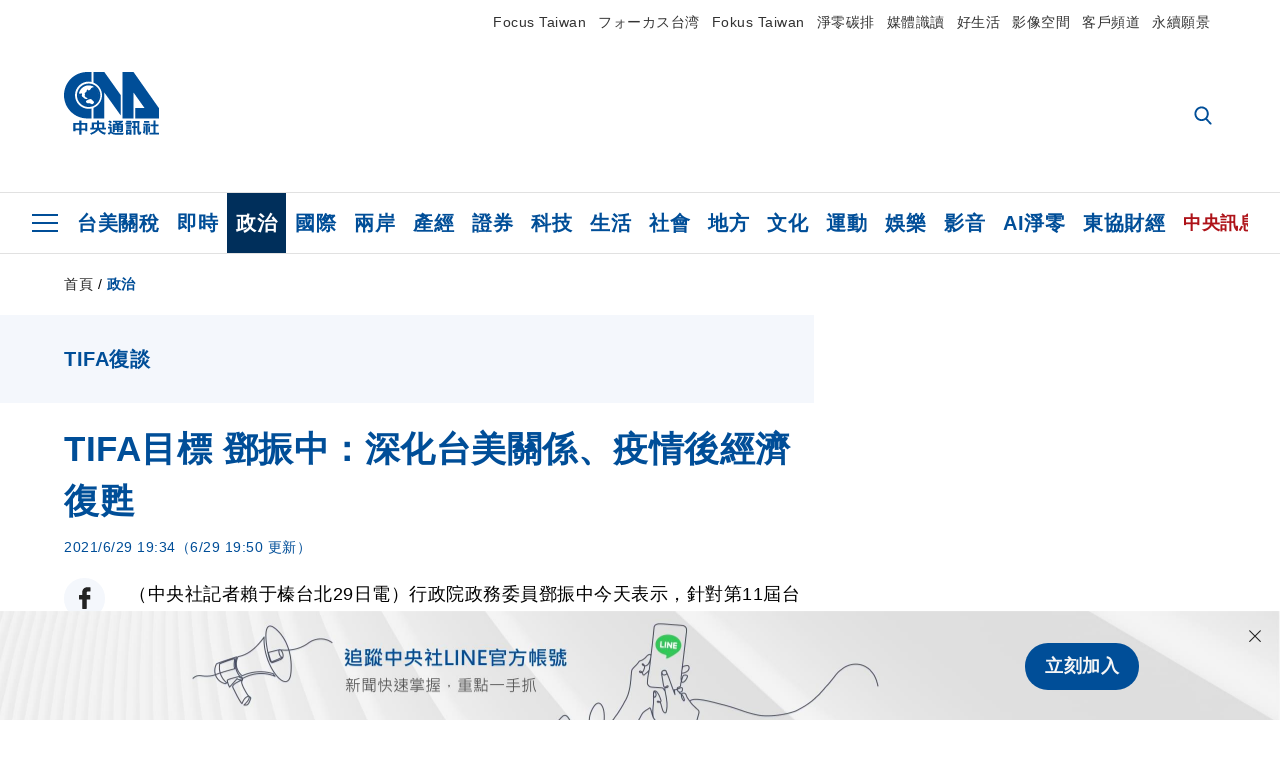

--- FILE ---
content_type: text/html; charset=utf-8
request_url: https://www.cna.com.tw/news/aipl/202106290325.aspx
body_size: 27401
content:
<!DOCTYPE html><html lang="zh-Hant-TW"><head><title>
	TIFA目標 鄧振中：深化台美關係、疫情後經濟復甦 | 政治 | 中央社 CNA
</title><meta name="description" content="行政院政務委員鄧振中今天表示，針對第11屆台美TIFA會議，台灣有2項目標，除了深化台美經貿關係，一步步走向簽訂雙邊貿易協定外，雙方也會討論如何準備疫情後的經濟復甦，相信討論結果不會與目標差太多。" />
<meta charset="utf-8" />
<meta name="viewport" content="width=device-width, initial-scale=1.0, maximum-scale=5.0" />
<meta http-equiv="X-UA-Compatible" content="IE=edge" />
<meta http-equiv="X-UA-Compatible" content="IE=11" />
<link href="https://www.cna.com.tw/news/aipl/202106290325.aspx" rel="canonical" />
<meta property="article:modified_time" content="2021-06-29T19:50:00+08:00" />
<meta property="article:published_time" content="2021-06-29T19:34:00+08:00" />
<link href="https://imgcdn.cna.com.tw/www/images/pic_fb.jpg" rel="image_src" type="image/jpeg" />
<meta property="author" content="中央通訊社" />
<link href="https://plus.google.com/102054703728087773572" rel="author" />
<link href="https://imgcdn.cna.com.tw/www/website/img/fav-icon.png?v=20260107v2" type="image/png" rel="icon" />
<meta property="og:url" content="https://www.cna.com.tw/news/aipl/202106290325.aspx" />
<meta property="og:title" content="TIFA目標 鄧振中：深化台美關係、疫情後經濟復甦 | 政治 | 中央社 CNA" />
<meta property="og:description" content="行政院政務委員鄧振中今天表示，針對第11屆台美TIFA會議，台灣有2項目標，除了深化台美經貿關係，一步步走向簽訂雙邊貿易協定外，雙方也會討論如何準備疫情後的經濟復甦，相信討論結果不會與目標差太多。" />
<meta property="og:image:height" content="1024" />
<meta property="og:image:width" content="1024" />
<meta property="og:image" content="https://imgcdn.cna.com.tw/www/images/pic_fb.jpg" />
<meta property="og:type" content="article" />
<meta property="og:site_name" content="中央社 CNA" />
<meta property="fb:admins" content="100000193024403" />
<meta property="fb:app_id" content="524202197752727" />
<meta property="fb:pages" content="214159925349838" />
<meta property="fb:pages" content="148395741852581" />
<meta property="article:author" content="https://www.facebook.com/cnanewstaiwan" />
<meta property="article:publisher" content="https://www.facebook.com/cnanewstaiwan" />
<meta property="twitter:card" content="summary_large_image" />
<meta property="twitter:title" content="TIFA目標 鄧振中：深化台美關係、疫情後經濟復甦 | 政治 | 中央社 CNA" />
<meta property="twitter:description" content="行政院政務委員鄧振中今天表示，針對第11屆台美TIFA會議，台灣有2項目標，除了深化台美經貿關係，一步步走向簽訂雙邊貿易協定外，雙方也會討論如何準備疫情後的經濟復甦，相信討論結果不會與目標差太多。" />
<meta property="twitter:image" content="https://imgcdn.cna.com.tw/www/images/pic_fb.jpg" />
<meta name="token" content="MTc2ODY2NTE3Ni42dThYV20vYXU5cGJzZmlpYjVoTFQvT2dDSEFNSThqV25zNmdtdjRXVlVBPQ==" />
<meta property="article:tag" content="鄧振中" />
<meta property="article:tag" content="楊珍妮" />
<meta property="article:tag" content="台灣" />
<meta property="article:tag" content="USTR" />
<meta property="article:tag" content="TIFA" /><link rel="preconnect" href="https://imgcdn.cna.com.tw" /><link rel="preconnect" href="https://www.google.com.tw" /><link rel="preconnect" href="https://www.google-analytics.com" /><meta name="dailymotion-domain-verification" content="dmh18yyush7adi14v" /><script type='application/ld+json'>[{"@context":"https://schema.org","@type":"NewsArticle","headline":"TIFA目標 鄧振中：深化台美關係、疫情後經濟復甦","about":"行政院政務委員鄧振中今天表示，針對第11屆台美TIFA會議，台灣有2項目標，除了深化台美經貿關係，一步步走向簽訂雙邊貿易協定外，雙方也會討論如何準備疫情後的經濟復甦，相信討論結果不會與目標差太多。","url":"https://www.cna.com.tw/news/aipl/202106290325.aspx","mainEntityOfPage":"https://www.cna.com.tw/news/aipl/202106290325.aspx","articleBody":"（中央社記者賴于榛台北29日電）行政院政務委員鄧振中今天表示，針對第11屆台美TIFA會議，台灣有2項目標，除了深化台美經貿關係，一步步走向簽訂雙邊貿易協定外，雙方也會討論如何準備疫情後的經濟復甦，相信討論結果不會與目標差太多。第11屆台美貿易暨投資架構協定（）會議，預計30日上午由行政院經貿談判辦公室（OTN）副總談判代表率各部會與談，美國貿易代表署（USTR）將由助理貿易代表麥卡廷（Terrence J. McCartin）率美方各單位與談。鄧振中對中央社記者表示，針對TIFA復談台灣有2項目標，一是面對新的國際局勢與新的雙邊關係，當然會思考有什麼題目或途徑，可以持續發展與深化台美關係。鄧振中說，未來雙方一步步深化互動，最終則是希望簽訂具體的雙邊貿易協定，讓台美經貿關係再提升。全球目前仍受疫情影響，鄧振中說，世界各國都相當重視經濟復甦，而美國是台灣非常重要的市場，近年來台灣對美國市場的耕耘不亞於越南，有一定程度成長。未來台美如何針對經濟復甦合作，像是數位貿易、供應鏈等，都會是關鍵議題。鄧振中表示，台灣在開放萊豬進口後，台美在經貿談判上並未存在太大問題，雙方面對新的國際局勢與新的雙邊關係，勢必都會思考還有什麼題目或途徑，能盡量在雙方體制可允許的情況下，持續發展與深化台美關係。鄧振中說，相信2項目標與明天會議的相關討論不會差太多，但此次會議涉及台美多個行政單位，真正會談情形，將在明天會後記者會清楚說明。行政院經貿談判辦公室稍早表示，雙方預計就智慧財產權、數位貿易、藥品醫材、貿易便捷化、法規透明化、投資、供應鏈、非市場經濟、金融服務等議題展開對話；另外，為順應國際貿易情勢的變化，雙方也預計納入環保及勞工權利議題。（編輯：張良知）1100629","articleSection":"政治","dateModified":"2021-06-29T19:50:00+08:00","datePublished":"2021-06-29T19:34:00+08:00","thumbnailUrl":"https://imgcdn.cna.com.tw/www/images/pic_fb.jpg","image":[{"@type":"ImageObject","caption":"行政院政務委員鄧振中29日表示，針對第11屆台美TIFA會議，除了深化台美經貿關係，雙方也會討論如何準備疫情後的經濟復甦。（中央社檔案照片）","url":"https://imgcdn.cna.com.tw/www/WebPhotos/1024/20210629/2000x1369_06296871480.jpg"}],"author":{"@context":"https://schema.org","@type":"Organization","name":"中央通訊社 Central News Agency","description":"24小時報導國際、財經、科技、醫藥、生活、運動、教育、政治、影劇、社會、地方即時新聞的網站，並提供社群討論、分享功能。","url":"https://www.cna.com.tw","logo":{"@type":"ImageObject","caption":"Logo of Central News Agency","url":"https://imgcdn.cna.com.tw/www/website/img/footerinfo/logo/cnalogo_176x117.jpg"}},"publisher":{"@context":"https://schema.org","@type":"Organization","name":"中央通訊社 Central News Agency","description":"24小時報導國際、財經、科技、醫藥、生活、運動、教育、政治、影劇、社會、地方即時新聞的網站，並提供社群討論、分享功能。","url":"https://www.cna.com.tw","logo":{"@type":"ImageObject","caption":"Logo of Central News Agency","url":"https://imgcdn.cna.com.tw/www/website/img/footerinfo/logo/cnalogo_176x117.jpg"}},"keywords":["TIFA","USTR","台灣","楊珍妮","鄧振中"]},{"@context":"https://schema.org","@type":"Organization","name":"中央通訊社 Central News Agency","description":"24小時報導國際、財經、科技、醫藥、生活、運動、教育、政治、影劇、社會、地方即時新聞的網站，並提供社群討論、分享功能。","url":"https://www.cna.com.tw","logo":{"@type":"ImageObject","caption":"Logo of Central News Agency","url":"https://imgcdn.cna.com.tw/www/website/img/footerinfo/logo/cnalogo_176x117.jpg"}},{"@context":"https://schema.org","@type":"SpeakableSpecification","value":["TIFA目標 鄧振中：深化台美關係、疫情後經濟復甦","行政院政務委員鄧振中今天表示，針對第11屆台美TIFA會議，台灣有2項目標，除了深化台美經貿關係，一步步走向簽訂雙邊貿易協定外，雙方也會討論如何準備疫情後的經濟復甦，相信討論結果不會與目標差太多。"],"xpath":["/html/head/title","/html/head/meta[@name='description']/@content"],"url":"https://www.cna.com.tw/news/aipl/202106290325.aspx"},{"@context":"https://schema.org","@type":"WebSite","name":"中央社 CNA","url":"https://www.cna.com.tw","potentialAction":{"@type":"SearchAction","target":{"@type":"EntryPoint","urlTemplate":"https://www.cna.com.tw/search/hysearchws.aspx?q={search_term_string}"},"query-input":"required name=search_term_string"}},{"@context":"https://schema.org","@type":"BreadcrumbList","itemListElement":[{"@type":"ListItem","position":1,"item":{"@type":"Thing","@id":"https://www.cna.com.tw","name":"中央社 CNA"}},{"@type":"ListItem","position":2,"item":{"@type":"Thing","@id":"https://www.cna.com.tw/list/aipl.aspx","name":"政治"}},{"@type":"ListItem","position":3,"item":{"@type":"Thing","@id":"https://www.cna.com.tw/news/aipl/202106290325.aspx","name":"TIFA目標 鄧振中：深化台美關係、疫情後經濟復甦"}}]},{"@context":"https://schema.org","@type":"ImageObject","caption":"行政院政務委員鄧振中29日表示，針對第11屆台美TIFA會議，除了深化台美經貿關係，雙方也會討論如何準備疫情後的經濟復甦。（中央社檔案照片）","url":"https://imgcdn.cna.com.tw/www/WebPhotos/1024/20210629/2000x1369_06296871480.jpg"}]</script><style> .jsBlueBlock { display: none; } .jsInfiniteBread { display: none; } .hiddenCont { display: none; } </style><link href="https://imgcdn.cna.com.tw/www/website/bundle_css/detail.min.css?v=20260107v2" rel="stylesheet" type="text/css" /></head><body class=""><noscript><iframe src="https://www.googletagmanager.com/ns.html?id=GTM-WCLJ4Q5" sandbox="allow-scripts allow-same-origin" height="0" width="0" style="display: none; visibility: hidden"></iframe></noscript><svg style="display: none;" height="0" width="0"><symbol id="svg-search" viewBox="0 0 24 26" xmlns="http://www.w3.org/2000/svg"><path d="M23.6352 23.213L17.7187 17.0596C19.2405 15.2541 20.0746 12.9685 20.0735 10.6073C20.0735 5.07312 15.5709 0.570557 10.0367 0.570557C4.50256 0.570557 0 5.07312 0 10.6073C0 16.1414 4.50256 20.644 10.0367 20.644C12.1143 20.644 14.0942 20.0174 15.7869 18.8278L21.7483 25.0279C21.9974 25.2866 22.3326 25.4293 22.6917 25.4293C23.0317 25.4293 23.3541 25.2997 23.599 25.0641C23.8488 24.8232 23.993 24.493 23.9997 24.146C24.0065 23.799 23.8754 23.4635 23.6352 23.213ZM10.0367 3.18883C14.1273 3.18883 17.4552 6.51666 17.4552 10.6073C17.4552 14.6979 14.1273 18.0257 10.0367 18.0257C5.94611 18.0257 2.61828 14.6979 2.61828 10.6073C2.61828 6.51666 5.94611 3.18883 10.0367 3.18883Z" /></symbol><symbol id="svg-cross" viewBox="0 0 29 28" xmlns="http://www.w3.org/2000/svg"><path d="M28.0553 1.62285L26.4289 0L14.0276 12.3776L1.62638 0L0 1.62285L12.4013 14.0005L0 26.3772L1.62638 28L14.0276 15.6233L26.4289 28L28.0553 26.3772L15.6532 14.0005L28.0553 1.62285Z" /></symbol><symbol id="svg-dot" viewBox="0 0 10 10" xmlns="http://www.w3.org/2000/svg"><path d="M5.00017 0C2.2541 0 0 2.25444 0 4.99949C0 7.74659 2.2541 10 5.00017 10C7.74728 10 10 7.74659 10 4.99949C9.99966 2.25444 7.74728 0 5.00017 0Z" /></symbol><symbol id="svg-fb" viewBox="0 0 15 26" xmlns="http://www.w3.org/2000/svg"><path d="M13.5276 0.00540974L10.156 0C6.36807 0 3.92016 2.51147 3.92016 6.39863V9.34883H0.530154C0.237217 9.34883 0 9.58632 0 9.87926V14.1538C0 14.4467 0.237488 14.6839 0.530154 14.6839H3.92016V25.4698C3.92016 25.7628 4.15738 26 4.45032 26H8.87332C9.16626 26 9.40347 25.7625 9.40347 25.4698V14.6839H13.3672C13.6601 14.6839 13.8973 14.4467 13.8973 14.1538L13.899 9.87926C13.899 9.73861 13.843 9.6039 13.7437 9.50436C13.6444 9.40483 13.5092 9.34883 13.3685 9.34883H9.40347V6.84791C9.40347 5.64587 9.68992 5.03565 11.2558 5.03565L13.527 5.03484C13.8197 5.03484 14.0569 4.79735 14.0569 4.50469V0.535564C14.0569 0.243168 13.82 0.00595071 13.5276 0.00540974Z" /></symbol><symbol id="svg-arrow-l" viewBox="0 0 17 32" xmlns="http://www.w3.org/2000/svg"><path d="M0.326233 16.8C-0.108908 16.3586 -0.108908 15.6414 0.326233 15.2L14.985 0.331034C15.4202 -0.110345 16.1273 -0.110345 16.5624 0.331034C16.9976 0.772414 16.9976 1.48966 16.5624 1.93103L2.69231 16L16.5624 30.069C16.9976 30.5103 16.9976 31.2276 16.5624 31.669C16.3448 31.8897 16.0729 32 15.7737 32C15.4746 32 15.2026 31.8897 14.985 31.669L0.326233 16.8Z" /></symbol><symbol id="svg-arrow-r" viewBox="0 0 17 32" xmlns="http://www.w3.org/2000/svg"><path d="M16.6738 16.8C17.1089 16.3586 17.1089 15.6414 16.6738 15.2L2.01497 0.331034C1.57983 -0.110345 0.872728 -0.110345 0.437588 0.331034C0.00244713 0.772414 0.00244713 1.48966 0.437588 1.93103L14.3077 16L0.437588 30.069C0.00244713 30.5103 0.00244713 31.2276 0.437588 31.669C0.655157 31.8897 0.92712 32 1.22628 32C1.52544 32 1.7974 31.8897 2.01497 31.669L16.6738 16.8Z" /></symbol><symbol id="svg-logo" viewBox="0 0 95 63" xmlns="http://www.w3.org/2000/svg"><path d="M71.533 62.812H69.52V56.06H68.006V54.31H69.52V50.733H68.298V49.046H75.438C75.301 52.629 75.231 55.689 75.231 58.228C75.231 59.364 75.261 60.158 75.317 60.613C75.341 60.83 75.381 60.937 75.438 60.937C75.473 60.937 75.495 60.85 75.508 60.675C75.541 60.417 75.57 59.973 75.593 59.344L77.313 59.963C77.187 61.17 76.929 61.966 76.539 62.347C76.219 62.657 75.852 62.812 75.438 62.812C74.841 62.812 74.378 62.589 74.044 62.146C73.551 61.568 73.304 60.262 73.304 58.228C73.304 56.06 73.368 53.562 73.494 50.733H71.533V54.311H72.978V56.06H71.533V62.812ZM67.541 62.812H65.614V62.177H63.808V62.812H61.898V57.424H67.541V62.812ZM59.007 62.812H53.847C51.977 62.812 50.48 62.672 49.355 62.394C48.541 62.187 47.744 61.764 46.964 61.124C46.299 61.691 45.633 62.254 44.968 62.812C44.5601 62.184 44.1177 61.5791 43.643 61C44.366 60.752 45.083 60.49 45.793 60.21V56.48H43.918V54.76H47.79V59.886C48.5213 60.4619 49.4077 60.8066 50.336 60.876C51.07 61 52.854 61.063 55.687 61.063C57.339 61.063 58.738 60.963 59.885 60.768C59.517 61.377 59.225 62.058 59.007 62.812ZM11.435 59.204H9.37V50.981H15.357V48.488H17.422V50.981H23.34V59.204H21.293V58.166H17.423V62.812H15.357V58.166H11.434V59.204H11.435ZM83.628 62.75H81.786V53.46H79.31V51.772H86.053V53.459H83.628V62.75ZM40.202 50.408V55.858H42.009V57.609H36.073C36.543 58.229 37.145 58.776 37.88 59.249C38.889 59.932 40.242 60.458 41.94 60.83L40.821 62.75C39.101 62.275 37.627 61.547 36.4 60.566C35.4877 59.8726 34.7168 59.0107 34.129 58.027C33.7152 58.6209 33.2299 59.1617 32.684 59.637C31.227 60.907 29.404 61.944 27.213 62.75L26.163 61.186C28.503 60.318 30.235 59.354 31.359 58.29C31.589 58.073 31.789 57.846 31.962 57.61H26.163V55.859H27.815V50.409H32.907V48.427H35.041V50.408H40.202ZM95 62.486H85.623V60.706H89.478V54.264H86.518V52.452H89.478V48.488H91.542V52.452H94.57V54.264H91.542V60.706H95V62.486ZM79.568 54.311H81.358V56.602C81.358 57.739 81.258 58.776 81.061 59.715C80.899 60.572 80.673 61.268 80.384 61.805L78.861 60.768C79.091 60.17 79.269 59.514 79.396 58.802C79.51 58.089 79.568 57.356 79.568 56.602V54.311ZM63.808 60.566H65.614V59.08H63.808V60.566ZM50.749 60.318H48.874V51.772H52.09C51.6822 51.4257 51.2573 51.0999 50.817 50.796L51.729 50.238H49.079V48.675H59.007V49.913C58.0767 50.6263 57.0801 51.2489 56.031 51.772H59.059V58.337C59.059 59.617 58.325 60.257 56.857 60.257C56.478 60.257 56.042 60.241 55.549 60.21L55.222 58.522C55.7579 58.6493 56.3062 58.7168 56.857 58.723C57.087 58.723 57.2 58.475 57.2 57.98V57.903H54.861V60.148H53.021V57.903H50.749V60.318ZM86.053 60.21H84.264V54.372H86.054V60.21H86.053ZM67.128 56.866H62.156V55.178H67.128V56.866ZM50.749 56.416H53.02V55.626H50.75V56.416H50.749ZM11.435 56.416H15.358V52.716H11.435V56.416ZM54.861 56.416H57.201V55.626H54.861V56.416ZM17.423 56.416H21.293V52.716H17.423V56.416ZM29.879 55.859H32.821C32.878 55.591 32.907 55.322 32.907 55.054V52.158H29.88V55.858L29.879 55.859ZM35.041 52.159V55.054C35.041 55.344 35.017 55.611 34.971 55.859H38.154V52.159H35.041ZM67.18 54.698H62.225V53.01H67.18V54.698ZM45.588 51.415C46.43 51.8745 47.2153 52.431 47.928 53.073L46.603 54.496C45.8968 53.796 45.1181 53.1732 44.28 52.638L45.588 51.415ZM54.861 54.14H57.201V53.382H54.861V54.14ZM50.749 54.14H53.02V53.382H50.75V54.14H50.749ZM67.936 52.576H61.4V50.796H67.937V52.576H67.936ZM45.656 48.365C46.504 48.819 47.284 49.355 47.996 49.975L46.671 51.415C45.9693 50.7279 45.1897 50.1251 44.348 49.619L45.656 48.365ZM52.641 50.238C53.066 50.579 53.456 50.926 53.811 51.275C54.545 50.945 55.222 50.599 55.841 50.238H52.641ZM85.297 50.656H79.997V49H85.297V50.656ZM67.128 50.408H62.293V48.675H67.128V50.408ZM27.623 0.007V9.965C26.6302 9.73871 25.6153 9.62367 24.597 9.622C17.097 9.622 11.007 15.717 11.007 23.232C11.007 30.746 17.097 36.838 24.597 36.838C25.636 36.838 26.648 36.718 27.623 36.496V46.455H23.19C10.383 46.455 0 36.056 0 23.233C0 10.463 10.294 0.099 23.023 0.01V0.007H27.622H27.623ZM94.92 36.135V46.455H71.245V35.891H80.422L69.49 20.45V46.455H58.587V0H69.533L94.92 36.135ZM40.322 0L56.834 23.254V43.574L40.278 20.45V46.455H29.378V35.905C34.433 33.918 38.015 28.996 38.015 23.233C38.015 17.468 34.433 12.543 29.378 10.558V0H40.322ZM24.669 35.046C18.194 35.046 12.925 29.77 12.925 23.285C12.925 16.799 18.195 11.525 24.669 11.525C31.146 11.525 36.412 16.799 36.412 23.285C36.412 29.77 31.146 35.046 24.669 35.046ZM24.669 13.379C19.216 13.379 14.779 17.825 14.779 23.285C14.779 28.744 19.216 33.186 24.669 33.186C30.122 33.186 34.562 28.744 34.562 23.285C34.562 17.825 30.122 13.379 24.669 13.379Z" /><path d="M29.434 31.515C29.038 31.998 28.381 32.708 27.724 32.287C27.426 32.127 27.195 31.87 26.901 31.709C26.5668 31.4863 26.1813 31.3528 25.781 31.321C24.891 31.257 23.939 31.484 23.115 31.095C22.455 30.807 21.898 30.096 21.995 29.355C22.095 28.713 22.819 28.358 23.344 28.1C24.035 27.746 24.761 27.36 25.518 27.23C25.518 27.23 26.348 27.027 26.569 27.104C26.852 27.196 27.195 27.166 27.459 27.327C27.689 27.457 27.822 27.681 27.987 27.874C28.183 28.165 28.412 28.424 28.679 28.649C29.005 28.907 29.367 29.132 29.663 29.452C29.895 29.71 30.027 30.032 29.993 30.389C29.928 30.807 29.663 31.193 29.434 31.515ZM30.718 14.872L30.604 14.959C30.364 15.128 28.401 15.079 27.279 16.1C26.926 16.422 26.383 17.562 26.004 17.797C25.623 18.067 25.209 18.335 24.724 18.406C24.378 18.438 24.102 18.304 23.862 18.067C23.687 17.865 23.548 17.562 23.309 17.39C23.099 17.253 22.999 17.493 22.929 17.66C22.722 18.304 22.822 19.083 22.377 19.691C22.167 19.962 21.821 20.198 21.545 20.402C21.339 20.558 21.105 20.675 20.907 20.844C20.724 21 20.61 21.198 20.662 21.445C20.712 21.7 20.722 21.968 20.83 22.21C20.914 22.39 21.009 22.578 20.978 22.781C20.924 23.126 20.616 23.371 20.703 23.747C20.938 24.809 21.883 25.527 22.905 25.815C23.224 25.905 23.446 26.027 23.5 26.465C23.548 26.872 22.85 26.995 22.57 27.006C21.315 27.056 20.268 26.458 19.403 25.611C19.007 25.224 18.587 24.862 18.201 24.465C18.03 24.298 17.867 24.099 17.815 23.86C17.76 23.595 17.877 23.355 17.951 23.11C18.038 22.806 18.095 22.477 18.031 22.163C18.004 22.023 17.954 21.888 17.908 21.756C17.8705 21.6298 17.812 21.5108 17.735 21.404C17.6913 21.3535 17.6348 21.3158 17.5714 21.2949C17.508 21.2739 17.4401 21.2705 17.375 21.285C17.231 21.316 17.117 21.415 16.99 21.478C16.888 21.528 16.777 21.563 16.666 21.591C16.3929 21.6507 16.1131 21.6739 15.834 21.66C15.556 21.654 15.278 21.59 15.005 21.556C14.869 21.54 14.769 21.483 14.738 21.351C14.715 21.249 14.693 21.144 14.665 21.048L14.568 20.806C14.3575 21.6421 14.251 22.5009 14.251 23.363C14.251 29.115 18.924 33.796 24.669 33.796C30.416 33.796 35.089 29.116 35.089 23.363C35.089 19.867 33.361 16.767 30.718 14.873" /></symbol><symbol id="svg-logo-s" viewBox="0 0 95 47" xmlns="http://www.w3.org/2000/svg"><path d="M11.0883 22.776C11.0883 15.2839 17.082 9.29022 24.5741 9.29022C25.4732 9.29022 26.6719 9.29022 27.571 9.58991V0H23.0757C10.1893 0 0 10.1893 0 22.776C0 35.3628 10.489 45.5521 23.3754 45.5521H27.8707V35.6625C26.9716 35.9621 25.7729 35.9621 24.8738 35.9621C17.082 36.2618 11.0883 30.2681 11.0883 22.776Z" /><path d="M29.369 0V10.489C34.4637 12.5868 38.0599 17.3817 38.0599 23.0757C38.0599 28.7697 34.4637 33.5647 29.369 35.6625V46.1514H40.1577V20.6782L56.6403 43.4543V22.776L40.1577 0H29.369Z" /><path d="M69.8265 0H58.7382V45.5521H69.5268V20.0789L80.6151 35.3628H71.3249V45.5521H95V35.3628L69.8265 0Z" /><path d="M12.8865 22.7758C12.8865 29.0692 18.2808 34.4635 24.5742 34.4635C31.1672 34.4635 36.2619 29.3689 36.2619 22.7758C36.2619 16.4825 30.8675 11.0881 24.5742 11.0881C18.2808 11.3878 12.8865 16.4825 12.8865 22.7758ZM24.5742 13.1859C26.672 13.1859 28.4701 13.7853 29.9685 14.984C29.3691 14.984 27.8707 15.2837 26.9716 15.8831C26.672 16.1828 26.0726 17.3815 25.7729 17.6812C25.4732 17.9809 24.8739 18.2806 24.5742 18.2806C24.2745 18.2806 23.9748 18.2806 23.6751 17.9809C23.3754 17.6812 23.3754 17.3815 23.0757 17.3815C22.7761 17.3815 22.7761 17.3815 22.7761 17.6812C22.4764 18.2806 22.7761 19.1796 22.1767 19.779C21.877 20.0787 21.5773 20.3784 21.2776 20.3784C20.978 20.678 20.978 20.678 20.6783 20.678C20.3786 20.9777 20.3786 20.9777 20.3786 21.2774C20.3786 21.5771 20.3786 21.8768 20.6783 22.1765C20.6783 22.4761 20.978 22.4761 20.6783 22.7758C20.978 22.7758 20.6783 22.7758 20.6783 23.3752C20.978 24.2743 21.877 25.1733 22.7761 25.473C23.0757 25.473 23.3754 25.7727 23.3754 26.0724C23.3754 26.372 22.7761 26.6717 22.4764 26.6717C21.2776 26.6717 20.0789 26.0724 19.1798 25.1733C18.8802 24.8736 18.2808 24.5739 17.9811 23.9746C17.9811 23.9746 17.9811 23.6749 17.9811 23.3752C17.9811 23.0755 17.9811 22.7758 17.9811 22.7758C17.9811 22.4761 17.9811 22.1765 17.9811 21.8768V21.5771C17.9811 21.5771 17.9811 21.2774 17.6814 21.2774H17.3817C17.3817 21.2774 17.0821 21.2774 17.0821 21.5771H16.7824C16.4827 21.5771 16.183 21.5771 15.8833 21.5771C15.5836 21.5771 15.284 21.5771 14.9843 21.5771C15.8833 16.4825 19.7792 13.1859 24.5742 13.1859ZM29.3691 30.8673C29.0694 31.4667 28.1704 32.066 27.571 31.7664C27.2713 31.4667 26.9716 31.4667 26.672 31.167C26.3723 30.8673 26.0726 30.8673 25.4732 30.8673C24.5742 30.8673 23.6751 31.167 22.7761 30.5676C22.1767 30.2679 21.5773 29.6686 21.5773 28.7695C21.5773 28.1702 22.4764 27.8705 23.0757 27.5708C23.6751 27.2711 24.5742 26.9714 25.1735 26.6717C25.1735 26.6717 26.0726 26.372 26.3723 26.6717C26.672 26.6717 26.9716 26.6717 27.2713 26.9714C27.571 26.9714 27.571 27.2711 27.8707 27.5708C28.1704 27.8705 28.1704 28.1702 28.4701 28.4698C28.7698 28.7695 29.0694 29.0692 29.3691 29.3689C29.6688 29.6686 29.6688 29.9683 29.6688 30.2679C29.9685 30.2679 29.6688 30.5676 29.3691 30.8673Z" /></symbol><symbol id="svg-btn-fb" viewBox="0 0 13 22" xmlns="http://www.w3.org/2000/svg"><path d="M12.0166 0.257815L9.26663 0.253296C6.17718 0.253296 4.18064 2.35114 4.18064 5.59811V8.06243H1.41571C1.17678 8.06243 0.983307 8.26081 0.983307 8.5055V12.076C0.983307 12.3207 1.177 12.5189 1.41571 12.5189H4.18064V21.5284C4.18064 21.7731 4.37412 21.9712 4.61304 21.9712H8.22049C8.45941 21.9712 8.65289 21.7729 8.65289 21.5284V12.5189H11.8857C12.1247 12.5189 12.3181 12.3207 12.3181 12.076L12.3195 8.5055C12.3195 8.38801 12.2738 8.27549 12.1928 8.19235C12.1119 8.1092 12.0016 8.06243 11.8868 8.06243H8.65289V5.9734C8.65289 4.96932 8.88652 4.45961 10.1636 4.45961L12.0161 4.45893C12.2548 4.45893 12.4483 4.26055 12.4483 4.01609V0.700655C12.4483 0.456415 12.255 0.258267 12.0166 0.257815Z" /></symbol><symbol id="svg-btn-line" viewBox="0 0 23 23" xmlns="http://www.w3.org/2000/svg"><path d="M22.7243 9.77575C22.7243 4.74939 17.6764 0.650635 11.4851 0.650635C5.27224 0.650635 0.224304 4.74939 0.224304 9.77575C0.224304 14.2844 4.23677 18.0811 9.62986 18.793C9.9966 18.8793 10.4928 19.0303 10.6222 19.3539C10.7301 19.6343 10.6869 20.0874 10.6653 20.3678C10.6653 20.3678 10.5359 21.166 10.5143 21.3386C10.4712 21.619 10.2986 22.4603 11.4851 21.9426C12.6931 21.4464 17.9568 18.1243 20.3298 15.4061C21.9477 13.6156 22.7243 11.8036 22.7243 9.77575ZM7.51577 12.4723C7.51577 12.6017 7.40791 12.688 7.30005 12.688H4.12891C4.06419 12.688 4.02104 12.6665 3.9779 12.6233C3.93475 12.5802 3.91318 12.537 3.91318 12.4723V7.57537C3.91318 7.44594 4.02104 7.35965 4.12891 7.35965H4.92708C5.05652 7.35965 5.14281 7.46751 5.14281 7.57537V11.48H7.27847C7.40791 11.48 7.4942 11.5878 7.4942 11.6957V12.4723H7.51577ZM9.41414 12.4723C9.41414 12.6017 9.30628 12.688 9.19842 12.688H8.40024C8.2708 12.688 8.18452 12.5802 8.18452 12.4723V7.57537C8.18452 7.44594 8.29238 7.35965 8.40024 7.35965H9.19842C9.32785 7.35965 9.41414 7.46751 9.41414 7.57537V12.4723ZM14.8504 12.4723C14.8504 12.6017 14.7425 12.688 14.6347 12.688H13.8365C13.8149 12.688 13.7933 12.688 13.7718 12.688C13.7718 12.688 13.7718 12.688 13.7502 12.688C13.7502 12.688 13.7502 12.688 13.7286 12.688C13.707 12.6665 13.6855 12.6665 13.6639 12.6233L11.3988 9.56003V12.4723C11.3988 12.6017 11.2909 12.688 11.1831 12.688H10.3849C10.2555 12.688 10.1692 12.5802 10.1692 12.4723V7.57537C10.1692 7.44594 10.277 7.35965 10.3849 7.35965H11.1831C11.1831 7.35965 11.1831 7.35965 11.2046 7.35965C11.2046 7.35965 11.2046 7.35965 11.2262 7.35965C11.2262 7.35965 11.2262 7.35965 11.2478 7.35965C11.2478 7.35965 11.2478 7.35965 11.2694 7.35965C11.2694 7.35965 11.2694 7.35965 11.2909 7.35965C11.2909 7.35965 11.2909 7.35965 11.3125 7.35965C11.3125 7.35965 11.3125 7.35965 11.3341 7.35965C11.3341 7.35965 11.3341 7.35965 11.3557 7.35965C11.3557 7.35965 11.3557 7.35965 11.3772 7.38122L11.3988 7.40279L13.6423 10.4445V7.57537C13.6423 7.44594 13.7502 7.35965 13.8581 7.35965H14.6562C14.7857 7.35965 14.872 7.46751 14.872 7.57537V12.4723H14.8504ZM19.208 8.35198C19.208 8.48141 19.1001 8.5677 18.9923 8.5677H16.835V9.38745H18.9923C19.1217 9.38745 19.208 9.49531 19.208 9.60318V10.4014C19.208 10.5308 19.1001 10.6171 18.9923 10.6171H16.835V11.4368H18.9923C19.1217 11.4368 19.208 11.5447 19.208 11.6526V12.4507C19.208 12.5802 19.1001 12.6665 18.9923 12.6665H15.8211C15.7564 12.6665 15.7133 12.6449 15.6701 12.6017C15.627 12.5586 15.6054 12.5154 15.6054 12.4507V7.57537C15.6054 7.51065 15.627 7.46751 15.6701 7.42436C15.7133 7.38122 15.7564 7.35965 15.8211 7.35965H18.9923C19.1217 7.35965 19.208 7.46751 19.208 7.57537V8.35198Z" /></symbol><symbol id="svg-btn-copy" viewBox="0 0 19 19" xmlns="http://www.w3.org/2000/svg"><path d="M11.5307 7.59426C11.3096 7.3718 11.0644 7.17461 10.7997 7.00628C10.0985 6.55731 9.2834 6.31873 8.45082 6.31873C7.29523 6.31658 6.1866 6.77573 5.37091 7.59426L1.41369 11.5546C0.599376 12.3705 0.141691 13.4759 0.140962 14.6286C0.13943 17.034 2.08815 18.9853 4.4936 18.9868C5.6474 18.9908 6.75501 18.5339 7.57041 17.7175L10.837 14.4509C10.8963 14.3921 10.9295 14.3118 10.929 14.2283C10.928 14.0564 10.7879 13.918 10.6161 13.919H10.4917C9.80918 13.9214 9.13279 13.7903 8.50062 13.5332C8.38414 13.4853 8.25027 13.5123 8.16153 13.6016L5.8127 15.9536C5.08333 16.6829 3.9008 16.6829 3.17144 15.9536C2.44207 15.2242 2.44207 14.0417 3.17144 13.3123L7.14423 9.34265C7.87301 8.61478 9.05361 8.61478 9.78239 9.34265C10.2735 9.80489 11.0397 9.80489 11.5308 9.34265C11.7421 9.13116 11.8702 8.85066 11.8917 8.55244C11.9144 8.19607 11.7829 7.84706 11.5307 7.59426Z" /><path d="M17.5319 1.593C15.8309 -0.107986 13.0731 -0.107986 11.3721 1.593L8.10862 4.85334C8.01901 4.94339 7.99316 5.07883 8.04329 5.19557C8.09283 5.31263 8.20862 5.38777 8.33571 5.38533H8.45081C9.13249 5.38409 9.80778 5.51617 10.4388 5.77422C10.5552 5.82216 10.6891 5.79511 10.7778 5.70579L13.1204 3.36629C13.8498 2.63692 15.0323 2.63692 15.7617 3.36629C16.4911 4.09565 16.4911 5.27818 15.7617 6.00755L12.8435 8.92256L12.8186 8.95056L11.7982 9.96477C11.0695 10.6926 9.88887 10.6926 9.16008 9.96477C8.66893 9.50253 7.90282 9.50253 7.4117 9.96477C7.19905 10.1779 7.07082 10.4608 7.05081 10.7612C7.02806 11.1175 7.15949 11.4666 7.4117 11.7194C7.77179 12.081 8.19309 12.3759 8.6561 12.5905C8.72143 12.6216 8.78676 12.6465 8.85209 12.6745C8.91742 12.7025 8.98585 12.7242 9.05119 12.7491C9.11652 12.774 9.18495 12.7958 9.25028 12.8145L9.43384 12.8642C9.55827 12.8953 9.68274 12.9202 9.81026 12.942C9.96389 12.9648 10.1186 12.9794 10.2738 12.9855H10.5102L10.6969 12.9638C10.7653 12.9607 10.8369 12.9451 10.9178 12.9451H11.0236L11.2382 12.914L11.3378 12.8954L11.5182 12.858H11.5524C12.3166 12.6661 13.0144 12.2704 13.5715 11.7132L17.5318 7.75283C19.2329 6.05184 19.2329 3.29399 17.5319 1.593Z" /></symbol></svg><svg style="position: absolute;" width="0" height="0" viewBox="0 0 64 44" xmlns="http://www.w3.org/2000/svg" fill-rule="evenodd" clip-rule="evenodd" stroke-linejoin="round" stroke-miterlimit="1.414"><defs><clipPath id="svg-quote-up" clipPathUnits="objectBoundingBox" transform="scale(0.015625, 0.02272727273)"><path d="M14.05 15.99c7.68 0 14 6.32 14 14s-6.32 14-14 14-14-6.32-14-14l-.06-2c0-15.36 12.64-28 28-28v8a19.897 19.897 0 0 0-14.15 5.86 20.45 20.45 0 0 0-2 2.31c.731-.114 1.47-.171 2.21-.17zm36 0c7.68 0 14 6.32 14 14s-6.32 14-14 14-14-6.32-14-14l-.07-2c0-15.36 12.64-28 28-28v8a19.87 19.87 0 0 0-14.17 5.86 20.64 20.64 0 0 0-2 2.31 14.473 14.473 0 0 1 2.19-.17h.05z" fill-rule="nonzero" /></clipPath></defs></svg><svg style="position: absolute;" width="0" height="0" viewBox="0 0 64 64" xmlns="http://www.w3.org/2000/svg" fill-rule="evenodd" clip-rule="evenodd" stroke-linejoin="round" stroke-miterlimit="1.414"><defs><clipPath id="svg-quote-down" clipPathUnits="objectBoundingBox" transform="scale(0.015625, 0.015625)"><path d="M50 36.3c-7.7 0-14-6.3-14-14s6.3-14 14-14 14 6.3 14 14l.1 2c0 15.4-12.5 28-28 28v-8c5.3 0 10.4-2.1 14.1-5.9.7-.7 1.4-1.5 2-2.3-.8.2-1.5.2-2.2.2zm-36 0c-7.7 0-14-6.3-14-14s6.3-14 14-14 14 6.3 14 14l.1 2c0 15.4-12.5 28-28 28v-8c5.3 0 10.4-2.1 14.1-5.9.7-.7 1.4-1.5 2-2.3-.7.2-1.5.2-2.2.2z" fill="#004e98" fill-rule="nonzero" /></clipPath></defs></svg><div class="page"><div class="darkerBlock"><div class="searchCon"><input type="text" class="darkerInput" placeholder="搜尋近10年的中央社新聞"><a class="submit" href="javascript:"><svg fill="#fff" width="30" height="30.5" id="mySearch"><use href="#svg-search"></use></svg></a></div></div><div class="TopSection"><div class="fixedBottom"><div id="jsAudioCtrl"></div><div class="line-ad"><svg class="line-ad-close" width="12" height="12" viewBox="0 0 12 12" fill="none" xmlns="http://www.w3.org/2000/svg"><path d="M12 0.694137L11.3043 0L6 5.29422L0.695647 0L0 0.694137L5.30435 5.98839L0 11.2822L0.695647 11.9764L6 6.68251L11.3043 11.9764L12 11.2822L6.69527 5.98839L12 0.694137Z" fill="#232323" /></svg><picture><source srcset="https://imgcdn.cna.com.tw/www/website/img/line-ad-pc.jpg?v=20260107v2" media="(min-width: 577px)"><source srcset="https://imgcdn.cna.com.tw/www/website/img/line-ad-s.jpg?v=20260107v2" media="(max-width: 576px)"><img src="https://imgcdn.cna.com.tw/www/website/img/line-ad-s.jpg?v=20260107v2" alt="加入LINE官方帳號"></picture><a class="line-ad-link" href="https://lin.ee/ilN5e75" target="_blank" rel="noopener noreferrer">立刻加入 </a></div><div class="privacy-bar"><div class="">本網站使用相關技術提供更好的閱讀體驗，同時尊重使用者隱私，點這裡瞭解<a class="privacy-link" href="/about/privacy.aspx">中央社隱私聲明</a>。<span class="mb-br">當您關閉此視窗，代表您同意上述規範。</span></div><a class="closeBtn close-privacy" href="javascript:" aria-label="同意並關閉隱私權"><svg fill="#232323" width="14" height="14"><use href="#svg-cross"></use></svg></a></div><div class="language-bar"><div id="language-bar-en" class=""> Your browser does not appear to support Traditional Chinese. Would you like to go to CNA’s English website, <a class="lan-link" href="https://focustaiwan.tw?utm_source=cna.lang" rel="noopener" aria-label="Focus Taiwan">“Focus Taiwan”</a>? </div><div id="language-bar-ja" class=""> こちらのページは繁体字版です。日本語版<a class="lan-link" href="https://japan.focustaiwan.tw?utm_source=cna.lang" rel="noopener" aria-label="フォーカス台湾">「フォーカス台湾」</a>に移動しますか。 </div><a class="closeBtn close-language" href="javascript:" aria-label="關閉語言轉導"><svg fill="#232323" width="14" height="14"><use href="#svg-cross"></use></svg></a></div></div><div id="jsAppInfo" class="appInfo"><div class="appInfoIcon"><img width="24" height="24" src="https://imgcdn.cna.com.tw/www/website/img/icon-app.svg?v=20260107v2" alt="中央社一手新聞APP Icon"><span>中央社一手新聞APP</span></div><a class="appInfoBtn" href="#">下載</a></div><div class="nav"><div class="wrapper"><ul class=""><li><a href="https://focustaiwan.tw/" target="_blank" rel="noopener">Focus Taiwan</a></li><li><a href="https://japan.focustaiwan.tw/" target="_blank" rel="noopener">フォーカス台湾</a></li><li><a href="https://indonesia.focustaiwan.tw/" target="_blank" rel="noopener">Fokus Taiwan</a></li><li><a href="https://netzero.cna.com.tw/" target="_blank" rel="noopener">淨零碳排</a></li><li><a href="/topic/newstopic/4374.aspx" target="_blank" rel="noopener">媒體識讀</a></li><li><a href="https://howlife.cna.com.tw/" target="_blank" rel="noopener">好生活</a></li><li><a href="https://www.phototaiwan.com/" target="_blank" rel="noopener">影像空間</a></li><li><a href="https://service.cna.com.tw/" target="_blank" rel="noopener">客戶頻道</a></li><li><a href="/about/sustainability.aspx">永續願景</a></li></ul></div></div><div class="aboveHeader"><div class="wrapper"><div class="logo"><a href="/" aria-label="中央社首頁"><svg width="95" height="63"><use href="#svg-logo"></use></svg></a></div><div class="logoRightAD adslot jsADslot" id="div-gpt-ad-1536725168974-0" data-width="970" data-height="90" data-dfp="cna2018_all_pc_970x90_T" data-isinitview="Y"></div><div class="rightBtn"><div class="language"><div class="langroup"><a href="https://focustaiwan.tw/" target="_blank" rel="noopener">Focus Taiwan</a><a href="https://japan.focustaiwan.tw" target="_blank" rel="noopener">フォーカス台湾</a></div></div><div class="search"><a class="searchBtn submit" href="javascript:" aria-label="全文檢索"><svg fill="#004E98" width="18" height="18.5"><use href="#svg-search"></use></svg></a></div></div></div></div><div class="mobileHeader"><div class="menu-toggle toggleStyle"><span></span><span></span><span></span></div><div class="backHistory"><a class="backpage" href="javascript:"><svg fill="#004E98" width="10" height="18"><use href="#svg-arrow-l"></use></svg><span>上一頁</span></a></div><div class="logo"><a href="/" aria-label="中央社首頁"><svg fill="#004E98" width="56" height="28"><use href="#svg-logo-s"></use></svg></a></div><div class="search"><a class="searchBtn submit" href="javascript:" aria-label="全文檢索"><svg fill="#004E98" width="18" height="18.5"><use href="#svg-search"></use></svg></a></div></div><div class="darker"></div></div><header class="menu sticky"><div class="wrapper"><div class="fixed-logo"><a class="toIndex" href="/" aria-label="中央社首頁"><svg width="44" height="22"><use href="#svg-logo-s"></use></svg></a></div><ul class="main-menu-more-list"><li><a target="_blank" href="https://www.youtube.com/@CNA_Taiwan/streams">直播</a></li><li><a target="_self" href="/list/newstopic.aspx">新聞專題</a></li><li><a target="_self" href="/topic/newstopic/4374.aspx">媒體識讀</a></li><li><a target="_self" href="/topic/newstopic/4215.aspx">特派看世界</a></li><li><a target="_self" href="/topic/newstopic/4478.aspx">解釋性新聞</a></li><li><a target="_self" href="/topic/newstopic/4479.aspx">新聞圖表</a></li><li><a target="_self" href="/topic/newsworld.aspx">全球中央雜誌</a></li></ul><div class="sticky-over-hidden"><div class="sticky-over-scroll"><div class="main-menu-more"><div class="main-menu-more-btn"><span></span><span></span><span></span></div></div><ul class="main-menu"><li ><a class="first-level" href="/topic/newstopic/4704.aspx">台美關稅</a><div class="subBlock subHalf"><ul class="sub_menu"><li><a class="_ellipsis_simple" href="/news/aipl/202601170189.aspx">台美關稅府院400場會議因應　總統督軍「黃金計畫」獲白宮重視</a></li><li><a class="_ellipsis_simple" href="/news/aipl/202601170159.aspx">李逸洋：台美關稅條件比日韓好 「美積電」不成立</a></li><li><a class="_ellipsis_simple" href="/news/aipl/202601170146.aspx">台美關稅降到15%　柯文哲：政府要講清楚附加條件</a></li><li><a class="_ellipsis_simple" href="/news/afe/202601170139.aspx">美業者：供應鏈赴美動向視客戶需求  成本壓力待評估</a></li><li><a class="_ellipsis_simple" href="/news/afe/202601170130.aspx">信保2500億美元從哪來？國發會研議國家融資保證機制承擔</a></li><li><a class="_ellipsis_simple" href="/news/ahel/202601170101.aspx">美豬等農產品進口　陳駿季：談判未以零關稅為前提</a></li><li><a class="_ellipsis_simple" href="/news/aopl/202601170096.aspx">美強調半導體關稅不自動套用台灣模式　韓國恐須重新談</a></li><li><a class="_ellipsis_simple" href="/news/aipl/202601170080.aspx">前白宮幕僚長：美台經濟議題解決後聚焦安全合作【專訪】</a></li></ul></div></li><li ><a class="first-level" href="/list/aall.aspx">即時</a><div class="subBlock subHalf"><ul class="sub_menu"><li><a class="_ellipsis_simple" href="/news/asoc/202601170219.aspx">林宸佑等6人涉犯國安法收押看守所　1人尚未到案</a></li><li><a class="_ellipsis_simple" href="/news/aopl/202601170221.aspx">馬斯克告OpenAI微軟違背非營利 索討4.2兆元不當獲利</a></li><li><a class="_ellipsis_simple" href="/news/amov/202601170220.aspx">BTS開唱釜山旅宿最多飆漲10倍  李在明點名嚴管</a></li><li><a class="_ellipsis_simple" href="/news/ahel/202601170218.aspx">今彩539第115015期　頭獎1注中獎</a></li><li><a class="_ellipsis_simple" href="/news/aopl/202601170217.aspx">伊朗最高領袖：徹底擊潰煽動叛亂者　川普應對傷亡負責</a></li><li><a class="_ellipsis_simple" href="/news/aspt/202601170216.aspx">卡米諾斯替孫思堯抱不平　籲職籃不應漠視暴力</a></li><li><a class="_ellipsis_simple" href="/news/aopl/202601170215.aspx">烏干達大選　選委會：總統穆塞維尼贏得第7個任期</a></li><li><a class="_ellipsis_simple" href="/news/acul/202601170214.aspx">飯店型藝術博覽會登場　鼓勵參展畫廊創新策展</a></li></ul></div></li><li class='active'><a class="first-level" href="/list/aipl.aspx">政治</a><div class="subBlock"><div class="leftPointBox"><a class="someBox" href="/news/aipl/202601170199.aspx"><div class="wrap"><picture><source media="(min-width: 1024px)" data-srcset="https://imgcdn.cna.com.tw/www/WebPhotos/400/20260117/1200x900_wmky_268116792060_202509080040000000.jpg 1x, https://imgcdn.cna.com.tw/www/WebPhotos/800/20260117/1200x900_wmky_268116792060_202509080040000000.jpg 2x"><img data-src="https://imgcdn.cna.com.tw/www/WebPhotos/400/20260117/1200x900_wmky_268116792060_202509080040000000.jpg" class="lazyload" alt="民進黨高嘉南3首長參選人提名後　啟動北桃選戰布局"></picture></div><div class="maTitle"><span class="_ellipsis_simple">民進黨高嘉南3首長參選人提名後　啟動北桃選戰布局</span></div></a></div><ul class="sub_menu menu1"><li><a class='menuUrl _ellipsis_both' data-innersptag='' data-menutext='綠批在野新興計畫動支案不合體制　立院無權動支預算' href='/news/aipl/202601170193.aspx' <span class='_ellipsis_default'>綠批在野新興計畫動支案不合體制　立院無權動支預算</span></a></li><li><a class='menuUrl _ellipsis_both' data-innersptag='' data-menutext='藍：新興計畫動支案已逕付二讀　看綠是否儘速通過' href='/news/aipl/202601170190.aspx' <span class='_ellipsis_default'>藍：新興計畫動支案已逕付二讀　看綠是否儘速通過</span></a></li><li><a class='menuUrl _ellipsis_both' data-innersptag='' data-menutext='台美關稅府院400場會議因應　總統督軍「黃金計畫」獲白宮重視' href='/news/aipl/202601170189.aspx' <span class='_ellipsis_default'>台美關稅府院400場會議因應　總統督軍「黃金計畫」獲白宮重視</span></a></li><li><a class='menuUrl _ellipsis_both' data-innersptag='' data-menutext='F-16V飛官辛柏毅失聯　1架次軍機11艦艇持續搜救' href='/news/aipl/202601170188.aspx' <span class='_ellipsis_default'>F-16V飛官辛柏毅失聯　1架次軍機11艦艇持續搜救</span></a></li></ul><ul class="sub_menu menu2"><li><a class='menuUrl _ellipsis_both' data-innersptag='' data-menutext='裝甲、機步旅更銜「聯合兵種旅」　陸軍：順應建軍規畫' href='/news/aipl/202601170185.aspx' <span class='_ellipsis_default'>裝甲、機步旅更銜「聯合兵種旅」　陸軍：順應建軍規畫</span></a></li><li><a class='menuUrl _ellipsis_both' data-innersptag='' data-menutext='土方之亂卓榮泰召集研商　拍板GPS雙軌並行' href='/news/aipl/202601170183.aspx' <span class='_ellipsis_default'>土方之亂卓榮泰召集研商　拍板GPS雙軌並行</span></a></li><li><a class='menuUrl _ellipsis_both' data-innersptag='' data-menutext='駐鳳凰城辦事處2026開設？　外交部：適時說明規劃' href='/news/aipl/202601170182.aspx' <span class='_ellipsis_default'>駐鳳凰城辦事處2026開設？　外交部：適時說明規劃</span></a></li><li><a class='menuUrl _ellipsis_both' data-innersptag='' data-menutext='中天記者林宸佑涉犯國安法　國防部：聯防機制即蒐即辦' href='/news/aipl/202601170180.aspx' <span class='_ellipsis_default'>中天記者林宸佑涉犯國安法　國防部：聯防機制即蒐即辦</span></a></li></ul></div></li><li ><a class="first-level" href="/list/aopl.aspx">國際</a><div class="subBlock"><div class="leftPointBox"><a class="someBox" href="/news/aopl/202601170215.aspx"><div class="wrap"><picture><source media="(min-width: 1024px)" data-srcset="https://imgcdn.cna.com.tw/www/webphotos/WebCover/420/20260117/800x600_133459006641.jpg 1x, https://imgcdn.cna.com.tw/www/webphotos/WebCover/800/20260117/800x600_133459006641.jpg 2x"><img data-src="https://imgcdn.cna.com.tw/www/webphotos/WebCover/420/20260117/800x600_133459006641.jpg" class="lazyload" alt="烏干達大選　選委會：總統穆塞維尼贏得第7個任期"></picture></div><div class="maTitle"><span class="_ellipsis_simple">烏干達大選　選委會：總統穆塞維尼贏得第7個任期</span></div></a></div><ul class="sub_menu menu1"><li><a class='menuUrl _ellipsis_both' data-innersptag='' data-menutext='馬斯克告OpenAI微軟違背非營利 索討4.2兆元不當獲利' href='/news/aopl/202601170221.aspx' <span class='_ellipsis_default'>馬斯克告OpenAI微軟違背非營利 索討4.2兆元不當獲利</span></a></li><li><a class='menuUrl _ellipsis_both' data-innersptag='' data-menutext='伊朗最高領袖：徹底擊潰煽動叛亂者　川普應對傷亡負責' href='/news/aopl/202601170217.aspx' <span class='_ellipsis_default'>伊朗最高領袖：徹底擊潰煽動叛亂者　川普應對傷亡負責</span></a></li><li><a class='menuUrl _ellipsis_both' data-innersptag='' data-menutext='印尼一架載有11人小型客機失聯　當局進行搜索' href='/news/aopl/202601170211.aspx' <span class='_ellipsis_default'>印尼一架載有11人小型客機失聯　當局進行搜索</span></a></li><li><a class='menuUrl _ellipsis_both' data-innersptag='' data-menutext='共同社：中國嚴審對日稀土出口  要求詳報用途流向' href='/news/aopl/202601170209.aspx' <span class='_ellipsis_default'>共同社：中國嚴審對日稀土出口  要求詳報用途流向</span></a></li></ul><ul class="sub_menu menu2"><li><a class='menuUrl _ellipsis_both' data-innersptag='' data-menutext='丹麥民眾走上哥本哈根街頭　反對川普接管格陵蘭[影]' href='/news/aopl/202601170204.aspx' <span class='_ellipsis_default'>丹麥民眾走上哥本哈根街頭　反對川普接管格陵蘭[影]</span></a></li><li><a class='menuUrl _ellipsis_both' data-innersptag='' data-menutext='烏干達大選結果將揭曉　反對派領袖稱脫離突襲已躲藏' href='/news/aopl/202601170203.aspx' <span class='_ellipsis_default'>烏干達大選結果將揭曉　反對派領袖稱脫離突襲已躲藏</span></a></li><li><a class='menuUrl _ellipsis_both' data-innersptag='' data-menutext='捷克手搖飲店挺台遭中國負評  台港民眾湧入聲援' href='/news/aopl/202601170201.aspx' <span class='_ellipsis_default'>捷克手搖飲店挺台遭中國負評  台港民眾湧入聲援</span></a></li><li><a class='menuUrl _ellipsis_both' data-innersptag='' data-menutext='敘利亞宣布庫德語列國家語言　庫德人：未達期待' href='/news/aopl/202601170196.aspx' <span class='_ellipsis_default'>敘利亞宣布庫德語列國家語言　庫德人：未達期待</span></a></li></ul></div></li><li ><a class="first-level" href="/list/acn.aspx">兩岸</a><div class="subBlock"><div class="leftPointBox"><a class="someBox" href="/news/acn/202601170192.aspx"><div class="wrap"><picture><source media="(min-width: 1024px)" data-srcset="https://imgcdn.cna.com.tw/www/webphotos/WebCover/420/20260117/1776x1332_156665433918.jpg 1x, https://imgcdn.cna.com.tw/www/webphotos/WebCover/800/20260117/1776x1332_156665433918.jpg 2x"><img data-src="https://imgcdn.cna.com.tw/www/webphotos/WebCover/420/20260117/1776x1332_156665433918.jpg" class="lazyload" alt="共軍通報美國2艘軍艦穿越台海　川習會後首次"></picture></div><div class="maTitle"><span class="_ellipsis_simple">共軍通報美國2艘軍艦穿越台海　川習會後首次</span></div></a></div><ul class="sub_menu menu1"><li><a class='menuUrl _ellipsis_both' data-innersptag='' data-menutext='共軍無人機侵入東沙島領空　宣稱正常飛行訓練' href='/news/acn/202601170178.aspx' <span class='_ellipsis_default'>共軍無人機侵入東沙島領空　宣稱正常飛行訓練</span></a></li><li><a class='menuUrl _ellipsis_both' data-innersptag='' data-menutext='中國2025年用電量突破10兆度　相當於美國兩倍多' href='/news/acn/202601170168.aspx' <span class='_ellipsis_default'>中國2025年用電量突破10兆度　相當於美國兩倍多</span></a></li><li><a class='menuUrl _ellipsis_both' data-innersptag='' data-menutext='中加關係改善  分析：對中國突破圍堵具標誌意義' href='/news/acn/202601170135.aspx' <span class='_ellipsis_default'>中加關係改善  分析：對中國突破圍堵具標誌意義</span></a></li><li><a class='menuUrl _ellipsis_both' data-innersptag='' data-menutext='振作政府信用　中國政府催促地方：別拖欠企業錢' href='/news/acn/202601170114.aspx' <span class='_ellipsis_default'>振作政府信用　中國政府催促地方：別拖欠企業錢</span></a></li></ul><ul class="sub_menu menu2"><li><a class='menuUrl _ellipsis_both' data-innersptag='' data-menutext='歐盟對中國熔融氧化鋁徵反傾銷稅  最高110.6%' href='/news/acn/202601170112.aspx' <span class='_ellipsis_default'>歐盟對中國熔融氧化鋁徵反傾銷稅  最高110.6%</span></a></li><li><a class='menuUrl _ellipsis_both' data-innersptag='' data-menutext='北京學者：馬杜洛事件示警  中國應立法因應外部壓制' href='/news/acn/202601170111.aspx' <span class='_ellipsis_default'>北京學者：馬杜洛事件示警  中國應立法因應外部壓制</span></a></li><li><a class='menuUrl _ellipsis_both' data-innersptag='' data-menutext='中國順差破1兆美元　專家示警危險訊號' href='/news/acn/202601170109.aspx' <span class='_ellipsis_default'>中國順差破1兆美元　專家示警危險訊號</span></a></li><li><a class='menuUrl _ellipsis_both' data-innersptag='' data-menutext='中國勞工觀察：Labubu代工廠涉剝削勞工' href='/news/acn/202601170084.aspx' <span class='_ellipsis_default'>中國勞工觀察：Labubu代工廠涉剝削勞工</span></a></li></ul></div></li><li ><a class="first-level" href="/list/aie.aspx">產經</a><div class="subBlock"><div class="leftPointBox"><a class="someBox" href="/news/afe/202601170208.aspx"><div class="wrap"><picture><source media="(min-width: 1024px)" data-srcset="https://imgcdn.cna.com.tw/www/WebPhotos/400/20260117/1200x868_wmky_1808301757_202309260123000000.jpg 1x, https://imgcdn.cna.com.tw/www/WebPhotos/800/20260117/1200x868_wmky_1808301757_202309260123000000.jpg 2x"><img data-src="https://imgcdn.cna.com.tw/www/WebPhotos/400/20260117/1200x868_wmky_1808301757_202309260123000000.jpg" class="lazyload" alt="駁台積電變美積電　經部：台企各國開分店發揮實力"></picture></div><div class="maTitle"><span class="_ellipsis_simple">駁台積電變美積電　經部：台企各國開分店發揮實力</span></div></a></div><ul class="sub_menu menu1"><li><a class='menuUrl _ellipsis_both' data-innersptag='' data-menutext='台美關稅敲定　台驊：帶動台廠赴美物流需求' href='/news/afe/202601170206.aspx' <span class='_ellipsis_default'>台美關稅敲定　台驊：帶動台廠赴美物流需求</span></a></li><li><a class='menuUrl _ellipsis_both' data-innersptag='' data-menutext='美光擬斥資569億元　收購力積電銅鑼廠區' href='/news/afe/202601170166.aspx' <span class='_ellipsis_default'>美光擬斥資569億元　收購力積電銅鑼廠區</span></a></li><li><a class='menuUrl _ellipsis_both' data-innersptag='' data-menutext='美業者：供應鏈赴美動向視客戶需求  成本壓力待評估' href='/news/afe/202601170139.aspx' <span class='_ellipsis_default'>美業者：供應鏈赴美動向視客戶需求  成本壓力待評估</span></a></li><li><a class='menuUrl _ellipsis_both' data-innersptag='' data-menutext='信保2500億美元從哪來？國發會研議國家融資保證機制承擔' href='/news/afe/202601170130.aspx' <span class='_ellipsis_default'>信保2500億美元從哪來？國發會研議國家融資保證機制承擔</span></a></li></ul><ul class="sub_menu menu2"><li><a class='menuUrl _ellipsis_both' data-innersptag='' data-menutext='傳南科嘉義再蓋4座先進封裝　台積電：以公開資訊為主' href='/news/afe/202601170108.aspx' <span class='_ellipsis_default'>傳南科嘉義再蓋4座先進封裝　台積電：以公開資訊為主</span></a></li><li><a class='menuUrl _ellipsis_both' data-innersptag='' data-menutext='亞光瞄準3大方向　賴以仁：進攻人形機器人鏡頭' href='/news/afe/202601170100.aspx' <span class='_ellipsis_default'>亞光瞄準3大方向　賴以仁：進攻人形機器人鏡頭</span></a></li><li><a class='menuUrl _ellipsis_both' data-innersptag='' data-menutext='25年誠品中壢大江店將熄燈　租約期滿營業至2/22' href='/news/afe/202601170090.aspx' <span class='_ellipsis_default'>25年誠品中壢大江店將熄燈　租約期滿營業至2/22</span></a></li><li><a class='menuUrl _ellipsis_both' data-innersptag='' data-menutext='金融時報：中國阻擋進口　H200零組件商暫停生產' href='/news/afe/202601170066.aspx' <span class='_ellipsis_default'>金融時報：中國阻擋進口　H200零組件商暫停生產</span></a></li></ul></div></li><li ><a class="first-level" href="/list/asc.aspx">證券</a><div class="subBlock"><div class="leftPointBox"><a class="someBox" href="/news/afe/202601170008.aspx"><div class="wrap"><picture><source media="(min-width: 1024px)" data-srcset="https://imgcdn.cna.com.tw/www/WebPhotos/400/20260117/2000x1333_wmky_40383920147965_202209300001000000.jpg 1x, https://imgcdn.cna.com.tw/www/WebPhotos/800/20260117/2000x1333_wmky_40383920147965_202209300001000000.jpg 2x"><img data-src="https://imgcdn.cna.com.tw/www/WebPhotos/400/20260117/2000x1333_wmky_40383920147965_202209300001000000.jpg" class="lazyload" alt="指數創高後市場轉趨保守　美股多數收黑"></picture></div><div class="maTitle"><span class="_ellipsis_simple">指數創高後市場轉趨保守　美股多數收黑</span></div></a></div><ul class="sub_menu menu1"><li><a class='menuUrl _ellipsis_both' data-innersptag='' data-menutext='漲多後投資人態度轉趨保守　歐股收黑' href='/news/afe/202601170004.aspx' <span class='_ellipsis_default'>漲多後投資人態度轉趨保守　歐股收黑</span></a></li><li><a class='menuUrl _ellipsis_both' data-innersptag='東協財經' data-menutext='元大金代子公司元大證券（柬埔寨）公告董事異動' href='/news/afe/202601163006.aspx' <span class='innerSPtag'>東協財經／</span><span class='_ellipsis_newstopic'>元大金代子公司元大證券（柬埔寨）公告董事異動</span></a></li><li><a class='menuUrl _ellipsis_both' data-innersptag='' data-menutext='關係人接連退票完成清償　三圓建設：不影響財務營運' href='/news/afe/202601160335.aspx' <span class='_ellipsis_default'>關係人接連退票完成清償　三圓建設：不影響財務營運</span></a></li><li><a class='menuUrl _ellipsis_both' data-innersptag='' data-menutext='亞泰影像去年每股賺5.16元　拓展產品多元應用' href='/news/afe/202601160315.aspx' <span class='_ellipsis_default'>亞泰影像去年每股賺5.16元　拓展產品多元應用</span></a></li></ul><ul class="sub_menu menu2"><li><a class='menuUrl _ellipsis_both' data-innersptag='' data-menutext='AI助攻　緯創2025全年每股賺9.04元寫新高' href='/news/afe/202601160300.aspx' <span class='_ellipsis_default'>AI助攻　緯創2025全年每股賺9.04元寫新高</span></a></li><li><a class='menuUrl _ellipsis_both' data-innersptag='' data-menutext='證交所逾10年首度組織調整　新設金融商品部' href='/news/afe/202601160283.aspx' <span class='_ellipsis_default'>證交所逾10年首度組織調整　新設金融商品部</span></a></li><li><a class='menuUrl _ellipsis_both' data-innersptag='' data-menutext='台股本週大漲1119點　上市公司總市值衝破百兆大關' href='/news/afe/202601160276.aspx' <span class='_ellipsis_default'>台股本週大漲1119點　上市公司總市值衝破百兆大關</span></a></li><li><a class='menuUrl _ellipsis_both' data-innersptag='AI淨零' data-menutext='台肥股東會綠色轉型　停發紀念品' href='/news/afe/202601160270.aspx' <span class='innerSPtag'>AI淨零／</span><span class='_ellipsis_newstopic'>台肥股東會綠色轉型　停發紀念品</span></a></li></ul></div></li><li ><a class="first-level" href="/list/ait.aspx">科技</a><div class="subBlock"><div class="leftPointBox"><a class="someBox" href="/news/ait/202601160310.aspx"><div class="wrap"><picture><source media="(min-width: 1024px)" data-srcset="https://imgcdn.cna.com.tw/www/webphotos/WebCover/420/20260117/1137x852_074134722250.jpg 1x, https://imgcdn.cna.com.tw/www/webphotos/WebCover/800/20260117/1137x852_074134722250.jpg 2x"><img data-src="https://imgcdn.cna.com.tw/www/webphotos/WebCover/420/20260117/1137x852_074134722250.jpg" class="lazyload" alt="研究：暴龍長到最大體型要花40年　比原先認為多15年"></picture></div><div class="maTitle"><span class="_ellipsis_simple">研究：暴龍長到最大體型要花40年　比原先認為多15年</span></div></a></div><ul class="sub_menu menu1"><li><a class='menuUrl _ellipsis_both' data-innersptag='' data-menutext='中國一天兩起火箭發射失利' href='/news/ait/202601170127.aspx' <span class='_ellipsis_default'>中國一天兩起火箭發射失利</span></a></li><li><a class='menuUrl _ellipsis_both' data-innersptag='' data-menutext='記憶體供應吃緊　美議員：輝達晶片銷中恐受限' href='/news/ait/202601163002.aspx' <span class='_ellipsis_default'>記憶體供應吃緊　美議員：輝達晶片銷中恐受限</span></a></li><li><a class='menuUrl _ellipsis_both' data-innersptag='' data-menutext='Google：美國輸電系統　已成資料中心併網最大挑戰' href='/news/ait/202601160059.aspx' <span class='_ellipsis_default'>Google：美國輸電系統　已成資料中心併網最大挑戰</span></a></li><li><a class='menuUrl _ellipsis_both' data-innersptag='' data-menutext='美AI供應鏈聯盟添新成員　阿聯簽署印度下月加入' href='/news/ait/202601150136.aspx' <span class='_ellipsis_default'>美AI供應鏈聯盟添新成員　阿聯簽署印度下月加入</span></a></li></ul><ul class="sub_menu menu2"><li><a class='menuUrl _ellipsis_both' data-innersptag='' data-menutext='Gemini邁向個人化　AI連結Gmail與相簿更懂用戶' href='/news/ait/202601150098.aspx' <span class='_ellipsis_default'>Gemini邁向個人化　AI連結Gmail與相簿更懂用戶</span></a></li><li><a class='menuUrl _ellipsis_both' data-innersptag='' data-menutext='Grok生成不雅照惹議　X平台宣布技術防範措施' href='/news/ait/202601150097.aspx' <span class='_ellipsis_default'>Grok生成不雅照惹議　X平台宣布技術防範措施</span></a></li><li><a class='menuUrl _ellipsis_both' data-innersptag='' data-menutext='美數十萬手機用戶斷網　威瑞森通訊致歉徹夜搶修' href='/news/ait/202601150090.aspx' <span class='_ellipsis_default'>美數十萬手機用戶斷網　威瑞森通訊致歉徹夜搶修</span></a></li><li><a class='menuUrl _ellipsis_both' data-innersptag='' data-menutext='國際太空站首因健康危機緊急撤離　太空船將濺落加州外海' href='/news/ait/202601150040.aspx' <span class='_ellipsis_default'>國際太空站首因健康危機緊急撤離　太空船將濺落加州外海</span></a></li></ul></div></li><li ><a class="first-level" href="/list/ahel.aspx">生活</a><div class="subBlock"><div class="leftPointBox"><a class="someBox" href="/news/ahel/202601170170.aspx"><div class="wrap"><picture><source media="(min-width: 1024px)" data-srcset="https://imgcdn.cna.com.tw/www/WebPhotos/400/20260117/823x768_wmky_0_C20260117003003.jpg 1x, https://imgcdn.cna.com.tw/www/WebPhotos/800/20260117/823x768_wmky_0_C20260117003003.jpg 2x"><img data-src="https://imgcdn.cna.com.tw/www/WebPhotos/400/20260117/823x768_wmky_0_C20260117003003.jpg" class="lazyload" alt="學測自然「量子點」入題　師籲留意諾獎知識"></picture></div><div class="maTitle"><span class="_ellipsis_simple">學測自然「量子點」入題　師籲留意諾獎知識</span></div></a></div><ul class="sub_menu menu1"><li><a class='menuUrl _ellipsis_both' data-innersptag='' data-menutext='今彩539第115015期　頭獎1注中獎' href='/news/ahel/202601170218.aspx' <span class='_ellipsis_default'>今彩539第115015期　頭獎1注中獎</span></a></li><li><a class='menuUrl _ellipsis_both' data-innersptag='' data-menutext='今彩539第115015期開獎' href='/news/ahel/202601170205.aspx' <span class='_ellipsis_default'>今彩539第115015期開獎</span></a></li><li><a class='menuUrl _ellipsis_both' data-innersptag='' data-menutext='冒用高階主管名義送機票是詐騙　華航：已報案' href='/news/ahel/202601170200.aspx' <span class='_ellipsis_default'>冒用高階主管名義送機票是詐騙　華航：已報案</span></a></li><li><a class='menuUrl _ellipsis_both' data-innersptag='' data-menutext='落實健康台灣　環境、衛福雙部長聯席會1/26召開' href='/news/ahel/202601170186.aspx' <span class='_ellipsis_default'>落實健康台灣　環境、衛福雙部長聯席會1/26召開</span></a></li></ul><ul class="sub_menu menu2"><li><a class='menuUrl _ellipsis_both' data-innersptag='' data-menutext='談三班護病比入法 石崇良：涉及層面廣、持續討論中' href='/news/ahel/202601170177.aspx' <span class='_ellipsis_default'>談三班護病比入法 石崇良：涉及層面廣、持續討論中</span></a></li><li><a class='menuUrl _ellipsis_both' data-innersptag='' data-menutext='學測18日溫度預報未達標　各考區皆不開放冷氣' href='/news/ahel/202601170171.aspx' <span class='_ellipsis_default'>學測18日溫度預報未達標　各考區皆不開放冷氣</span></a></li><li><a class='menuUrl _ellipsis_both' data-innersptag='' data-menutext='學測第2天北、東部零星雨　中南部高溫25至28度' href='/news/ahel/202601170164.aspx' <span class='_ellipsis_default'>學測第2天北、東部零星雨　中南部高溫25至28度</span></a></li><li><a class='menuUrl _ellipsis_both' data-innersptag='' data-menutext='中榮涉密醫行為畫面流出　石崇良：不排除重啟調查' href='/news/ahel/202601170158.aspx' <span class='_ellipsis_default'>中榮涉密醫行為畫面流出　石崇良：不排除重啟調查</span></a></li></ul></div></li><li ><a class="first-level" href="/list/asoc.aspx">社會</a><div class="subBlock"><div class="leftPointBox"><a class="someBox" href="/news/asoc/202601170219.aspx"><div class="wrap"><picture><source media="(min-width: 1024px)" data-srcset="https://imgcdn.cna.com.tw/www/webphotos/WebCover/420/20260117/1176x882_932849587106.jpg 1x, https://imgcdn.cna.com.tw/www/webphotos/WebCover/800/20260117/1176x882_932849587106.jpg 2x"><img data-src="https://imgcdn.cna.com.tw/www/webphotos/WebCover/420/20260117/1176x882_932849587106.jpg" class="lazyload" alt="林宸佑等6人涉犯國安法收押看守所　1人尚未到案"></picture></div><div class="maTitle"><span class="_ellipsis_simple">林宸佑等6人涉犯國安法收押看守所　1人尚未到案</span></div></a></div><ul class="sub_menu menu1"><li><a class='menuUrl _ellipsis_both' data-innersptag='' data-menutext='假檢警、假投資騙長者　國民阿嬤陳淑芳防詐出招' href='/news/asoc/202601170181.aspx' <span class='_ellipsis_default'>假檢警、假投資騙長者　國民阿嬤陳淑芳防詐出招</span></a></li><li><a class='menuUrl _ellipsis_both' data-innersptag='' data-menutext='林宸佑涉買通軍人提供情資給中國　6人羈押禁見' href='/news/asoc/202601170176.aspx' <span class='_ellipsis_default'>林宸佑涉買通軍人提供情資給中國　6人羈押禁見</span></a></li><li><a class='menuUrl _ellipsis_both' data-innersptag='' data-menutext='台中波津加山步道登山客倒地死亡  空勤吊掛下山' href='/news/asoc/202601170175.aspx' <span class='_ellipsis_default'>台中波津加山步道登山客倒地死亡  空勤吊掛下山</span></a></li><li><a class='menuUrl _ellipsis_both' data-innersptag='' data-menutext='堰塞湖溢流釀19死 家屬狀告縣長徐榛蔚廢弛職務' href='/news/asoc/202601170143.aspx' <span class='_ellipsis_default'>堰塞湖溢流釀19死 家屬狀告縣長徐榛蔚廢弛職務</span></a></li></ul><ul class="sub_menu menu2"><li><a class='menuUrl _ellipsis_both' data-innersptag='' data-menutext='中天記者林宸佑涉犯國安法　法院裁定羈押禁見' href='/news/asoc/202601170141.aspx' <span class='_ellipsis_default'>中天記者林宸佑涉犯國安法　法院裁定羈押禁見</span></a></li><li><a class='menuUrl _ellipsis_both' data-innersptag='' data-menutext='ATM導入臉部遮蔽示警　刑事局：數據顯示能有效阻詐' href='/news/asoc/202601170137.aspx' <span class='_ellipsis_default'>ATM導入臉部遮蔽示警　刑事局：數據顯示能有效阻詐</span></a></li><li><a class='menuUrl _ellipsis_both' data-innersptag='' data-menutext='中天記者林宸佑涉犯國安法　檢方聲押法院開庭中' href='/news/asoc/202601170133.aspx' <span class='_ellipsis_default'>中天記者林宸佑涉犯國安法　檢方聲押法院開庭中</span></a></li><li><a class='menuUrl _ellipsis_both' data-innersptag='' data-menutext='金門役男穿警察雨衣助勤務惹議　警方：申誡1次' href='/news/asoc/202601170129.aspx' <span class='_ellipsis_default'>金門役男穿警察雨衣助勤務惹議　警方：申誡1次</span></a></li></ul></div></li><li ><a class="first-level" href="/list/aloc.aspx">地方</a><div class="subBlock"><div class="leftPointBox"><a class="someBox" href="/news/aloc/202601170207.aspx"><div class="wrap"><picture><source media="(min-width: 1024px)" data-srcset="https://imgcdn.cna.com.tw/www/WebPhotos/400/20260117/1152x768_wmkn_0_C20260117000120.jpg 1x, https://imgcdn.cna.com.tw/www/WebPhotos/800/20260117/1152x768_wmkn_0_C20260117000120.jpg 2x"><img data-src="https://imgcdn.cna.com.tw/www/WebPhotos/400/20260117/1152x768_wmkn_0_C20260117000120.jpg" class="lazyload" alt="內門野森動物學校試營運　結合生態教育與在地文化"></picture></div><div class="maTitle"><span class="_ellipsis_simple">內門野森動物學校試營運　結合生態教育與在地文化</span></div></a></div><ul class="sub_menu menu1"><li><a class='menuUrl _ellipsis_both' data-innersptag='' data-menutext='民眾黨嘉義市長參選人下辯論戰書　王美惠未回應' href='/news/aloc/202601170172.aspx' <span class='_ellipsis_default'>民眾黨嘉義市長參選人下辯論戰書　王美惠未回應</span></a></li><li><a class='menuUrl _ellipsis_both' data-innersptag='' data-menutext='2026台南甜點節登場　感受全糖城市香味' href='/news/aloc/202601170163.aspx' <span class='_ellipsis_default'>2026台南甜點節登場　感受全糖城市香味</span></a></li><li><a class='menuUrl _ellipsis_both' data-innersptag='' data-menutext='竹北愛心樓18日大型募血　捐血即贈遊樂園門票' href='/news/aloc/202601170161.aspx' <span class='_ellipsis_default'>竹北愛心樓18日大型募血　捐血即贈遊樂園門票</span></a></li><li><a class='menuUrl _ellipsis_both' data-innersptag='' data-menutext='蔬菜農藥殘留爭議  新北:檢驗嚴謹、盼解溯源瓶頸' href='/news/aloc/202601170131.aspx' <span class='_ellipsis_default'>蔬菜農藥殘留爭議  新北:檢驗嚴謹、盼解溯源瓶頸</span></a></li></ul><ul class="sub_menu menu2"><li><a class='menuUrl _ellipsis_both' data-innersptag='' data-menutext='太魯閣國家公園試辦eBike　每日免費騎乘3小時' href='/news/aloc/202601170125.aspx' <span class='_ellipsis_default'>太魯閣國家公園試辦eBike　每日免費騎乘3小時</span></a></li><li><a class='menuUrl _ellipsis_both' data-innersptag='' data-menutext='台南農產年節展售新北登場　黃偉哲熱情行銷' href='/news/aloc/202601170104.aspx' <span class='_ellipsis_default'>台南農產年節展售新北登場　黃偉哲熱情行銷</span></a></li><li><a class='menuUrl _ellipsis_both' data-innersptag='' data-menutext='屏東九如巴轆公園啟用　承載歷史建菸葉主題遊戲塔' href='/news/aloc/202601170103.aspx' <span class='_ellipsis_default'>屏東九如巴轆公園啟用　承載歷史建菸葉主題遊戲塔</span></a></li><li><a class='menuUrl _ellipsis_both' data-innersptag='' data-menutext='台東元宵重頭戲陣頭遶境  今年加碼舉辦綜藝晚會' href='/news/aloc/202601170094.aspx' <span class='_ellipsis_default'>台東元宵重頭戲陣頭遶境  今年加碼舉辦綜藝晚會</span></a></li></ul></div></li><li ><a class="first-level" href="/list/acul.aspx">文化</a><div class="subBlock"><div class="leftPointBox"><a class="someBox" href="/news/acul/202601170214.aspx"><div class="wrap"><picture><source media="(min-width: 1024px)" data-srcset="https://imgcdn.cna.com.tw/www/WebPhotos/400/20260117/1152x768_wmkn_0_C20260117000122.jpg 1x, https://imgcdn.cna.com.tw/www/WebPhotos/800/20260117/1152x768_wmkn_0_C20260117000122.jpg 2x"><img data-src="https://imgcdn.cna.com.tw/www/WebPhotos/400/20260117/1152x768_wmkn_0_C20260117000122.jpg" class="lazyload" alt="飯店型藝術博覽會登場　鼓勵參展畫廊創新策展"></picture></div><div class="maTitle"><span class="_ellipsis_simple">飯店型藝術博覽會登場　鼓勵參展畫廊創新策展</span></div></a></div><ul class="sub_menu menu1"><li><a class='menuUrl _ellipsis_both' data-innersptag='' data-menutext='三官數位藝術展　故宮典藏融入台北松山奉天宮' href='/news/acul/202601170198.aspx' <span class='_ellipsis_default'>三官數位藝術展　故宮典藏融入台北松山奉天宮</span></a></li><li><a class='menuUrl _ellipsis_both' data-innersptag='' data-menutext='政治受難者陳欽生出版回憶錄  盼年輕世代了解歷史' href='/news/acul/202601170194.aspx' <span class='_ellipsis_default'>政治受難者陳欽生出版回憶錄  盼年輕世代了解歷史</span></a></li><li><a class='menuUrl _ellipsis_both' data-innersptag='' data-menutext='畫家鄭開翔走繪金門　水彩記錄洋樓、軍事遺跡' href='/news/acul/202601170179.aspx' <span class='_ellipsis_default'>畫家鄭開翔走繪金門　水彩記錄洋樓、軍事遺跡</span></a></li><li><a class='menuUrl _ellipsis_both' data-innersptag='' data-menutext='小提琴家慕特舉辦大師班  開放近距離觀摩旁聽' href='/news/acul/202601170082.aspx' <span class='_ellipsis_default'>小提琴家慕特舉辦大師班  開放近距離觀摩旁聽</span></a></li></ul><ul class="sub_menu menu2"><li><a class='menuUrl _ellipsis_both' data-innersptag='' data-menutext='排灣族歌樂保存者高淑美辭世  文化部頒贈旌揚狀' href='/news/acul/202601170037.aspx' <span class='_ellipsis_default'>排灣族歌樂保存者高淑美辭世  文化部頒贈旌揚狀</span></a></li><li><a class='menuUrl _ellipsis_both' data-innersptag='' data-menutext='安古蘭漫畫節取消　陳筱涵、森森駐村蓄積創作能量' href='/news/acul/202601170026.aspx' <span class='_ellipsis_default'>安古蘭漫畫節取消　陳筱涵、森森駐村蓄積創作能量</span></a></li><li><a class='menuUrl _ellipsis_both' data-innersptag='' data-menutext='ISPA國際表演藝術年會　當代傳奇劇場示範演出' href='/news/acul/202601170020.aspx' <span class='_ellipsis_default'>ISPA國際表演藝術年會　當代傳奇劇場示範演出</span></a></li><li><a class='menuUrl _ellipsis_both' data-innersptag='' data-menutext='畫死小當家後「中華一番」短暫休刊　作者曾謝台灣讀者給建議' href='/news/acul/202601165007.aspx' <span class='_ellipsis_default'>畫死小當家後「中華一番」短暫休刊　作者曾謝台灣讀者給建議</span></a></li></ul></div></li><li ><a class="first-level" href="/list/aspt.aspx">運動</a><div class="subBlock"><div class="leftPointBox"><a class="someBox" href="/news/aspt/202601170210.aspx"><div class="wrap"><picture><source media="(min-width: 1024px)" data-srcset="https://imgcdn.cna.com.tw/www/WebPhotos/400/20260117/1152x768_wmkn_0_C20260117000123.jpg 1x, https://imgcdn.cna.com.tw/www/WebPhotos/800/20260117/1152x768_wmkn_0_C20260117000123.jpg 2x"><img data-src="https://imgcdn.cna.com.tw/www/WebPhotos/400/20260117/1152x768_wmkn_0_C20260117000123.jpg" class="lazyload" alt="PLG葛拉漢致勝一擊　領航猿退獵鷹驚險奪10連勝"></picture></div><div class="maTitle"><span class="_ellipsis_simple">PLG葛拉漢致勝一擊　領航猿退獵鷹驚險奪10連勝</span></div></a></div><ul class="sub_menu menu1"><li><a class='menuUrl _ellipsis_both' data-innersptag='' data-menutext='卡米諾斯替孫思堯抱不平　籲職籃不應漠視暴力' href='/news/aspt/202601170216.aspx' <span class='_ellipsis_default'>卡米諾斯替孫思堯抱不平　籲職籃不應漠視暴力</span></a></li><li><a class='menuUrl _ellipsis_both' data-innersptag='' data-menutext='TPBL謝亞軒外線火燙砍23分　特攻逆轉戰神止3連敗' href='/news/aspt/202601170202.aspx' <span class='_ellipsis_default'>TPBL謝亞軒外線火燙砍23分　特攻逆轉戰神止3連敗</span></a></li><li><a class='menuUrl _ellipsis_both' data-innersptag='' data-menutext='大威將以45歲之齡迎戰澳網女單首輪　已做好挑戰準備' href='/news/aspt/202601170195.aspx' <span class='_ellipsis_default'>大威將以45歲之齡迎戰澳網女單首輪　已做好挑戰準備</span></a></li><li><a class='menuUrl _ellipsis_both' data-innersptag='' data-menutext='簽約教士感謝三民高中培育　蘇嵐鴻暖舉捐球具' href='/news/aspt/202601170184.aspx' <span class='_ellipsis_default'>簽約教士感謝三民高中培育　蘇嵐鴻暖舉捐球具</span></a></li></ul><ul class="sub_menu menu2"><li><a class='menuUrl _ellipsis_both' data-innersptag='' data-menutext='郭冠宏不敵中國好手　無緣WTT杜哈球星挑戰賽8強' href='/news/aspt/202601170169.aspx' <span class='_ellipsis_default'>郭冠宏不敵中國好手　無緣WTT杜哈球星挑戰賽8強</span></a></li><li><a class='menuUrl _ellipsis_both' data-innersptag='' data-menutext='挑戰澳網11冠力拚25座大滿貫　喬科維奇看好自己' href='/news/aspt/202601170136.aspx' <span class='_ellipsis_default'>挑戰澳網11冠力拚25座大滿貫　喬科維奇看好自己</span></a></li><li><a class='menuUrl _ellipsis_both' data-innersptag='' data-menutext='謝淑薇攜搭檔征戰澳網女雙　拚第10座大滿貫金盃' href='/news/aspt/202601170122.aspx' <span class='_ellipsis_default'>謝淑薇攜搭檔征戰澳網女雙　拚第10座大滿貫金盃</span></a></li><li><a class='menuUrl _ellipsis_both' data-innersptag='' data-menutext='加入雄鷹春訓　平石洋介：我跟洪總一樣溫柔' href='/news/aspt/202601170118.aspx' <span class='_ellipsis_default'>加入雄鷹春訓　平石洋介：我跟洪總一樣溫柔</span></a></li></ul></div></li><li ><a class="first-level" href="/list/amov.aspx">娛樂</a><div class="subBlock"><div class="leftPointBox"><a class="someBox" href="/news/amov/202601170213.aspx"><div class="wrap"><picture><source media="(min-width: 1024px)" data-srcset="https://imgcdn.cna.com.tw/www/WebPhotos/400/20260117/1152x768_wmkn_0_C20260117000121.jpg 1x, https://imgcdn.cna.com.tw/www/WebPhotos/800/20260117/1152x768_wmkn_0_C20260117000121.jpg 2x"><img data-src="https://imgcdn.cna.com.tw/www/WebPhotos/400/20260117/1152x768_wmkn_0_C20260117000121.jpg" class="lazyload" alt="洪榮宏遊子回鄉高雄開唱　總統賴清德現身觀眾席"></picture></div><div class="maTitle"><span class="_ellipsis_simple">洪榮宏遊子回鄉高雄開唱　總統賴清德現身觀眾席</span></div></a></div><ul class="sub_menu menu1"><li><a class='menuUrl _ellipsis_both' data-innersptag='' data-menutext='BTS開唱釜山旅宿最多飆漲10倍  李在明點名嚴管' href='/news/amov/202601170220.aspx' <span class='_ellipsis_default'>BTS開唱釜山旅宿最多飆漲10倍  李在明點名嚴管</span></a></li><li><a class='menuUrl _ellipsis_both' data-innersptag='' data-menutext='RAIN台北開唱秀精壯身材 中文喊「新年快樂」寵粉' href='/news/amov/202601170212.aspx' <span class='_ellipsis_default'>RAIN台北開唱秀精壯身材 中文喊「新年快樂」寵粉</span></a></li><li><a class='menuUrl _ellipsis_both' data-innersptag='' data-menutext='吳思賢「男公館」粉絲見面會寵粉 秀30下伏地挺身' href='/news/amov/202601170197.aspx' <span class='_ellipsis_default'>吳思賢「男公館」粉絲見面會寵粉 秀30下伏地挺身</span></a></li><li><a class='menuUrl _ellipsis_both' data-innersptag='' data-menutext='李玟51歲冥誕  台灣歌迷會雕像前鋪花海紀念' href='/news/amov/202601170142.aspx' <span class='_ellipsis_default'>李玟51歲冥誕  台灣歌迷會雕像前鋪花海紀念</span></a></li></ul><ul class="sub_menu menu2"><li><a class='menuUrl _ellipsis_both' data-innersptag='' data-menutext='姚淳耀後悔沒早參加「星廚之戰」 曝妻讚做菜好吃' href='/news/amov/202601170128.aspx' <span class='_ellipsis_default'>姚淳耀後悔沒早參加「星廚之戰」 曝妻讚做菜好吃</span></a></li><li><a class='menuUrl _ellipsis_both' data-innersptag='' data-menutext='蘇晏霈釋飾雙面房客騙租  演技頻切換受矚目' href='/news/amov/202601170083.aspx' <span class='_ellipsis_default'>蘇晏霈釋飾雙面房客騙租  演技頻切換受矚目</span></a></li><li><a class='menuUrl _ellipsis_both' data-innersptag='' data-menutext='Danielle遭退團後開新IG帳號　發文稱NewJeans成員「永遠是第2個家人」' href='/news/amov/202601165006.aspx' <span class='_ellipsis_default'>Danielle遭退團後開新IG帳號　發文稱NewJeans成員「永遠是第2個家人」</span></a></li><li><a class='menuUrl _ellipsis_both' data-innersptag='' data-menutext='公視董事會聲明　盼行政院加速董監事換屆改組' href='/news/amov/202601160285.aspx' <span class='_ellipsis_default'>公視董事會聲明　盼行政院加速董監事換屆改組</span></a></li></ul></div></li><li ><a class="first-level" href="/video">影音</a><div class="subBlock"><div class="leftPointBox"><a class="someBox" href="/video/globalview/4352291"><div class="wrap wrapCutHeight"><picture><source media="(min-width: 1024px)" data-srcset="https://i.ytimg.com/vi/UwUHTnyLlZ8/hqdefault.jpg?t=2601172348 1x, https://i.ytimg.com/vi/UwUHTnyLlZ8/hqdefault.jpg?t=2601172348 2x"><img data-src="https://i.ytimg.com/vi/UwUHTnyLlZ8/hqdefault.jpg?t=2601172348" class="lazyload" alt="川普欲奪格陵蘭控制權  除動武選項外  揚言對不配合國家加徵關稅｜中共無人機闖入東沙島領空  國防部：高度挑釁  嚴重破壞區域和平穩定｜2026/01/17 中央社全球晚間新聞"></picture></div><div class="maTitle"><span class="_ellipsis_simple">川普欲奪格陵蘭控制權  除動武選項外  揚言對不配合國家加徵關稅｜中共無人機闖入東沙島領空  國防部：高度挑釁  嚴重破壞區域和平穩定｜2026/01/17 中央社全球晚間新聞</span></div></a></div><ul class="sub_menu menu1"><li><a class='menuUrl _ellipsis_both' data-innersptag='' data-menutext='美輿論近7成不挺強索格陵蘭　美國會訪丹麥傳達人民立場' href='/video/news/4352290' <span class='_ellipsis_default'>美輿論近7成不挺強索格陵蘭　美國會訪丹麥傳達人民立場</span></a></li><li><a class='menuUrl _ellipsis_both' data-innersptag='' data-menutext='林昶佐北歐最大旅展唱「死腔」 重金屬行銷台灣百岳' href='/video/foreign/4352289' <span class='_ellipsis_default'>林昶佐北歐最大旅展唱「死腔」 重金屬行銷台灣百岳</span></a></li><li><a class='menuUrl _ellipsis_both' data-innersptag='' data-menutext='海洋因暖化變酸　恐使鯊魚牙齒變脆弱' href='/video/news/4352288' <span class='_ellipsis_default'>海洋因暖化變酸　恐使鯊魚牙齒變脆弱</span></a></li><li><a class='menuUrl _ellipsis_both' data-innersptag='' data-menutext='林俊易逆轉地主森恩　勇闖印度羽球公開賽男單4強' href='/video/news/4352287' <span class='_ellipsis_default'>林俊易逆轉地主森恩　勇闖印度羽球公開賽男單4強</span></a></li></ul><ul class="sub_menu menu2"><li><a class='menuUrl _ellipsis_both' data-innersptag='' data-menutext='遭控性騷　西班牙情歌王子胡立歐否認 ' href='/video/news/4352286' <span class='_ellipsis_default'>遭控性騷　西班牙情歌王子胡立歐否認 </span></a></li><li><a class='menuUrl _ellipsis_both' data-innersptag='' data-menutext='關山稻田變身畫布　媽祖容顏立體呈現' href='/video/news/4352285' <span class='_ellipsis_default'>關山稻田變身畫布　媽祖容顏立體呈現</span></a></li><li><a class='menuUrl _ellipsis_both' data-innersptag='' data-menutext='俄重創烏供電　基輔民寒食無暖撐嚴冬' href='/video/news/4352284' <span class='_ellipsis_default'>俄重創烏供電　基輔民寒食無暖撐嚴冬</span></a></li><li><a class='menuUrl _ellipsis_both' data-innersptag='' data-menutext='川普奪格陵蘭  欲對不配合國加徵關稅' href='/video/news/4352283' <span class='_ellipsis_default'>川普奪格陵蘭  欲對不配合國加徵關稅</span></a></li></ul></div></li><li ><a class="first-level" href="/topic/newstopic/4724.aspx">AI淨零</a><div class="subBlock"><div class="leftPointBox"><a class="someBox" href="/news/afe/202601160301.aspx"><div class="wrap"><picture><source media="(min-width: 1024px)" data-srcset="https://imgcdn.cna.com.tw/www/WebPhotos/400/20260116/1024x768_wmky_0_C20260116000151.jpg 1x, https://imgcdn.cna.com.tw/www/WebPhotos/800/20260116/1024x768_wmky_0_C20260116000151.jpg 2x"><img data-src="https://imgcdn.cna.com.tw/www/WebPhotos/400/20260116/1024x768_wmky_0_C20260116000151.jpg" class="lazyload" alt="施崇棠：華碩手機資源適當挪移　貫徹全力拚AI策略"></picture></div><div class="maTitle"><span class="_ellipsis_simple">施崇棠：華碩手機資源適當挪移　貫徹全力拚AI策略</span></div></a></div><ul class="sub_menu menu1"><li><a class='menuUrl _ellipsis_both' data-innersptag='AI淨零' data-menutext='台肥股東會綠色轉型　停發紀念品' href='/news/afe/202601160270.aspx' <span class='innerSPtag'>AI淨零／</span><span class='_ellipsis_newstopic'>台肥股東會綠色轉型　停發紀念品</span></a></li><li><a class='menuUrl _ellipsis_both' data-innersptag='AI淨零' data-menutext='風電3-3期選商機制規劃　業界籲調高ESG評分比重' href='/news/afe/202601140111.aspx' <span class='innerSPtag'>AI淨零／</span><span class='_ellipsis_newstopic'>風電3-3期選商機制規劃　業界籲調高ESG評分比重</span></a></li><li><a class='menuUrl _ellipsis_both' data-innersptag='AI淨零' data-menutext='教育館所、基金會簽署永續宣言　共推淨零行動' href='/news/ahel/202601130270.aspx' <span class='innerSPtag'>AI淨零／</span><span class='_ellipsis_newstopic'>教育館所、基金會簽署永續宣言　共推淨零行動</span></a></li><li><a class='menuUrl _ellipsis_both' data-innersptag='AI淨零' data-menutext='中央大學渺子成像術　替大地照X光探測山體奧秘' href='/news/ahel/202601120089.aspx' <span class='innerSPtag'>AI淨零／</span><span class='_ellipsis_newstopic'>中央大學渺子成像術　替大地照X光探測山體奧秘</span></a></li></ul><ul class="sub_menu menu2"><li><a class='menuUrl _ellipsis_both' data-innersptag='AI淨零' data-menutext='排碳大戶爭取碳費優惠　已117廠通過審查' href='/news/ahel/202601060248.aspx' <span class='innerSPtag'>AI淨零／</span><span class='_ellipsis_newstopic'>排碳大戶爭取碳費優惠　已117廠通過審查</span></a></li><li><a class='menuUrl _ellipsis_both' data-innersptag='AI淨零' data-menutext='台肥引進三級減碳技術　預計2028年首季前完成建置' href='/news/afe/202601020076.aspx' <span class='innerSPtag'>AI淨零／</span><span class='_ellipsis_newstopic'>台肥引進三級減碳技術　預計2028年首季前完成建置</span></a></li><li><a class='menuUrl _ellipsis_both' data-innersptag='AI淨零' data-menutext='鴻海合作英商攻碳捕捉封存　台北成立實驗室' href='/news/afe/202512310185.aspx' <span class='innerSPtag'>AI淨零／</span><span class='_ellipsis_newstopic'>鴻海合作英商攻碳捕捉封存　台北成立實驗室</span></a></li><li><a class='menuUrl _ellipsis_both' data-innersptag='AI淨零' data-menutext='離岸風電占逾半僑外投資  TOWIA盼政策框架可預測' href='/news/afe/202512310152.aspx' <span class='innerSPtag'>AI淨零／</span><span class='_ellipsis_newstopic'>離岸風電占逾半僑外投資  TOWIA盼政策框架可預測</span></a></li></ul></div></li><li ><a class="first-level" href="/topic/newstopic/4804.aspx">東協財經</a><div class="subBlock"><div class="leftPointBox"><a class="someBox" href="/news/afe/202601163006.aspx"><div class="wrap"></div><div class="maTitle"><span class="_ellipsis_simple">元大金代子公司元大證券（柬埔寨）公告董事異動</span></div></a></div><ul class="sub_menu menu1"><li><a class='menuUrl _ellipsis_both' data-innersptag='東協財經' data-menutext='達方馬來西亞子公司決議現金減資' href='/news/afe/202601163004.aspx' <span class='innerSPtag'>東協財經／</span><span class='_ellipsis_newstopic'>達方馬來西亞子公司決議現金減資</span></a></li><li><a class='menuUrl _ellipsis_both' data-innersptag='東協財經' data-menutext='2026年1月16日東協快訊' href='/news/afe/202601163003.aspx' <span class='innerSPtag'>東協財經／</span><span class='_ellipsis_newstopic'>2026年1月16日東協快訊</span></a></li><li><a class='menuUrl _ellipsis_both' data-innersptag='東協財經' data-menutext='輝創掛牌上市盤中漲逾15%　擴大車用感測應用布局' href='/news/afe/202601160088.aspx' <span class='innerSPtag'>東協財經／</span><span class='_ellipsis_newstopic'>輝創掛牌上市盤中漲逾15%　擴大車用感測應用布局</span></a></li><li><a class='menuUrl _ellipsis_both' data-innersptag='東協財經' data-menutext='華盈代子公司公告增資泰國孫公司泰銖1850萬元' href='/news/afe/202601153010.aspx' <span class='innerSPtag'>東協財經／</span><span class='_ellipsis_newstopic'>華盈代子公司公告增資泰國孫公司泰銖1850萬元</span></a></li></ul><ul class="sub_menu menu2"><li><a class='menuUrl _ellipsis_both' data-innersptag='東協財經' data-menutext='碩天決議透過菲律賓合資公司　增加購置廠房及土地' href='/news/afe/202601153009.aspx' <span class='innerSPtag'>東協財經／</span><span class='_ellipsis_newstopic'>碩天決議透過菲律賓合資公司　增加購置廠房及土地</span></a></li><li><a class='menuUrl _ellipsis_both' data-innersptag='東協財經' data-menutext='達方馬來西亞子公司決議股利分派' href='/news/afe/202601153008.aspx' <span class='innerSPtag'>東協財經／</span><span class='_ellipsis_newstopic'>達方馬來西亞子公司決議股利分派</span></a></li><li><a class='menuUrl _ellipsis_both' data-innersptag='東協財經' data-menutext='國際中橡新加坡子公司決議辦理減資21.48%' href='/news/afe/202601153007.aspx' <span class='innerSPtag'>東協財經／</span><span class='_ellipsis_newstopic'>國際中橡新加坡子公司決議辦理減資21.48%</span></a></li><li><a class='menuUrl _ellipsis_both' data-innersptag='東協財經' data-menutext='2026年1月15日東協快訊' href='/news/afe/202601153006.aspx' <span class='innerSPtag'>東協財經／</span><span class='_ellipsis_newstopic'>2026年1月15日東協快訊</span></a></li></ul></div></li></ul><ul class="main-menu mb-main-menu"><li><a class="first-level" href="/postwrite/">訊息平台</a></li><li><a class="first-level" href="/business/">財經訊息</a></li><li><a class="first-level" href="/information/">知訊台</a></li></ul><div class="red-item"><p>中央訊息</p></div></div><ul class="message-menu"><li><a href="/postwrite/" target="_blank">訊息平台</a></li><li><a href="/business/" target="_blank">財經訊息</a></li><li><a href="/information/" target="_blank">知訊台</a></li></ul></div><div class="fixed-arrow"><a class="toRightSide" href="javascript:"><svg fill="#232323" width="10" height="18"><use href="#svg-arrow-r"></use></svg></a></div></div></header><div class="sideMenu"><ul class="sideMenuList"><li><a class="first-level" href="/topic/newstopic/4704.aspx">台美關稅</a></li><li><a class="first-level" href="/list/headlines.aspx">聚焦</a></li><li><a class="first-level" href="/list/aipl.aspx">政治</a></li><li><a class="first-level" href="/list/aopl.aspx">國際</a></li><li><a class="first-level" href="/list/acn.aspx">兩岸</a></li><li><a class="first-level" href="/list/aie.aspx">產經</a></li><li><a class="first-level" href="/list/asc.aspx">證券</a></li><li><a class="first-level" href="/list/ait.aspx">科技</a></li><li><a class="first-level" href="/list/ahel.aspx">生活</a></li><li><a class="first-level" href="/list/asoc.aspx">社會</a></li><li><a class="first-level" href="/list/aloc.aspx">地方</a></li><li><a class="first-level" href="/list/acul.aspx">文化</a></li><li><a class="first-level" href="/culture/">文化+</a></li><li><a class="first-level" href="/list/aspt.aspx">運動</a></li><li><a class="first-level" href="/list/amov.aspx">娛樂</a></li><li><a class="first-level" href="/list/newstopic.aspx">新聞專題</a></li><li><a class="first-level" href="/video">影音</a></li><li><a class="first-level" href="/topic/newstopic/4724.aspx">AI淨零</a></li><li><a class="first-level" href="/topic/newstopic/4804.aspx">東協財經</a></li><li><a class="first-level" href="/list/sp.aspx">數位專題</a></li><li><a class="first-level" href="/topic/newstopic/4374.aspx">媒體識讀</a></li><li><a class="first-level" href="/topic/newstopic/4215.aspx">特派看世界</a></li><li><a class="first-level" href="https://academy.cna.com.tw/">新聞學院</a></li><li><a class="first-level" href="/topic/newsworld.aspx">全球中央雜誌</a></li><li><a class="first-level" href="https://howlife.cna.com.tw">好生活</a></li><li><a class="first-level" href="/about/sustainability.aspx">永續願景</a></li></ul></div><div class="scrollable" id="scrollable"><div class="container"><div class="page--index" data-basename="index"><div class="pageContent"><div id="sfpdonly" class="wrapper" style="height: 0px; overflow: hidden;"><div class="ad-970 adslot jsADslot" id="cna2018_all_pc_970x250_M" data-width="" data-height="" data-dfp="cna2018_all_pc_970x250_M" data-isinitview="Y"></div></div><div class="wrapper"><div class="TemasBreadcrumb"><div class="breadcrumb"><a href="/">首頁</a> / <a href="/list/aipl.aspx" class="blue">政治</a></div></div></div><div class="TemasBlock GrayBlock ar_top"><div class="contentWrap resWrap sm"><div class="Temas"><a href="/topic/newstopic/3564.aspx"><div class="Temasname">TIFA復談</div></a></div></div></div><div class="article-feed jsTopicTheme_articles" data-category="aipl" data-next-urls-in-topic='["/news/firstnews/202106290287.aspx","/news/firstnews/202106290251.aspx","/news/firstnews/202106295005.aspx","/news/aipl/202106290020.aspx","/news/firstnews/202106290007.aspx","/news/firstnews/202106270118.aspx"]' data-tno='3564' data-specifytno=''><article class="article" data-origin-type-name="政治" data-title="TIFA目標 鄧振中：深化台美關係、疫情後經濟復甦" data-canonical-url='https://www.cna.com.tw/news/aipl/202106290325.aspx'><div class="jsBlueBlock TemasBlock ar_append"><div class="contentWrap"><a href="/list/newstopic.aspx"><div class="bluename">新聞專題</div></a><div class="articlename"><a class="backList" href="/topic/newstopic/3564.aspx">TIFA復談</a><span>18</span>/<span>24</span></div></div></div><div class="wrapper"><div class="inner-padding"><div class="centralContent"><div class="breadcrumb jsInfiniteBread"><a href="/">首頁</a> / <a href="/list/aipl.aspx" class="blue">政治</a></div><h1><span>TIFA目標 鄧振中：深化台美關係、疫情後經濟復甦</span></h1><div class="timeBox"><div class="updatetime"><span>2021/6/29 19:34</span><span>（6/29 19:50 更新）</span></div></div><div class="mbBtnGroup"><div class="toolBox"><a class="btn_fb fb-color" data-href="https://www.cna.com.tw/news/aipl/202106290325.aspx" aria-label="FB分享" href="javascript:"><svg width="13" height="22" fill="#232323"><use href="#svg-btn-fb"></use></svg></a><a class="btn_line line-color" data-href="https://www.cna.com.tw/news/aipl/202106290325.aspx" data-title="TIFA&#30446;&#27161; &#37159;&#25391;&#20013;&#65306;&#28145;&#21270;&#21488;&#32654;&#38364;&#20418;&#12289;&#30123;&#24773;&#24460;&#32147;&#28639;&#24489;&#29990;" aria-label="LINE分享" href="javascript:"><svg width="23" height="23" fill="#232323"><use href="#svg-btn-line"></use></svg></a><a class="btn_copy copy-color copy_tooltip" data-clipboard-text="https://www.cna.com.tw/news/aipl/202106290325.aspx" aria-label="複製連結" href="javascript:"><svg width="19" height="19" fill="#232323"><use href="#svg-btn-copy"></use></svg></a><div class="hiddenCont"><div>請同意我們的隱私權規範，才能啟用聽新聞的功能。</div></div></div><a class="fontSizeBtn" aria-label="切換字級大小" href="javascript:"><svg width="27" height="17" viewBox="0 0 27 17" fill="none" xmlns="http://www.w3.org/2000/svg"><path d="M15.602 16.5493H12.8351L11.3202 12.3497H4.82204L3.38218 16.5493H0.615234L6.73142 0.408661H9.5297L15.602 16.5493ZM26.2819 16.5493H24.6542L23.759 14.0789H19.9404L19.0952 16.5493H17.4675L21.0609 7.05487H22.7074L26.2819 16.5493ZM21.8685 8.39679H21.8309C21.7933 8.67923 21.737 8.91396 21.6744 9.10163L20.3473 12.8594H23.3522L22.0187 9.1142C21.9686 8.97925 21.9185 8.74011 21.8685 8.39679ZM8.10236 2.69018H8.02732C7.96472 3.1697 7.87698 3.56952 7.77056 3.88899L5.51699 10.276H10.619L8.35286 3.9097C8.27148 3.68061 8.19001 3.27389 8.10236 2.69018Z" fill="#232323" stroke="#232323" stroke-width="0.5" /></svg></a></div><div class="shareSide"><div class="toolBox"><a class="btn_fb fb-color" data-href="https://www.cna.com.tw/news/aipl/202106290325.aspx" aria-label="FB分享" href="javascript:"><svg width="13" height="22" fill="#232323"><use href="#svg-btn-fb"></use></svg></a><a class="btn_line line-color" data-href="https://www.cna.com.tw/news/aipl/202106290325.aspx" data-title="TIFA&#30446;&#27161; &#37159;&#25391;&#20013;&#65306;&#28145;&#21270;&#21488;&#32654;&#38364;&#20418;&#12289;&#30123;&#24773;&#24460;&#32147;&#28639;&#24489;&#29990;" aria-label="LINE分享" href="javascript:"><svg width="23" height="23" fill="#232323"><use href="#svg-btn-line"></use></svg></a><a class="btn_copy copy-color copy_tooltip" data-clipboard-text="https://www.cna.com.tw/news/aipl/202106290325.aspx" aria-label="複製連結" href="javascript:"><svg width="19" height="19" fill="#232323"><use href="#svg-btn-copy"></use></svg></a><div class="hiddenCont"><div>請同意我們的隱私權規範，才能啟用聽新聞的功能。</div></div></div></div><div class="paragraph"><p>（中央社記者賴于榛台北29日電）行政院政務委員鄧振中今天表示，針對第11屆台美TIFA會議，台灣有2項目標，除了深化台美經貿關係，一步步走向簽訂雙邊貿易協定外，雙方也會討論如何準備疫情後的經濟復甦，相信討論結果不會與目標差太多。</p><p>第11屆台美貿易暨投資架構協定（TIFA）會議，預計30日上午由行政院經貿談判辦公室（OTN）副總談判代表楊珍妮率各部會與談，美國貿易代表署（USTR）將由助理貿易代表麥卡廷（Terrence J. McCartin）率美方各單位與談。</p><p>鄧振中對中央社記者表示，針對TIFA復談台灣有2項目標，一是面對新的國際局勢與新的雙邊關係，當然會思考有什麼題目或途徑，可以持續發展與深化台美關係。</p><p>鄧振中說，未來雙方一步步深化互動，最終則是希望簽訂具體的雙邊貿易協定，讓台美經貿關係再提升。</p><p>全球目前仍受疫情影響，鄧振中說，世界各國都相當重視經濟復甦，而美國是台灣非常重要的市場，近年來台灣對美國市場的耕耘不亞於越南，有一定程度成長。未來台美如何針對經濟復甦合作，像是數位貿易、供應鏈等，都會是關鍵議題。</p><p>鄧振中表示，台灣在開放萊豬進口後，台美在經貿談判上並未存在太大問題，雙方面對新的國際局勢與新的雙邊關係，勢必都會思考還有什麼題目或途徑，能盡量在雙方體制可允許的情況下，持續發展與深化台美關係。</p><div class='lineAd'><a href='https://lin.ee/tPtHlLQ' target='_blank'><img src='https://imgcdn.cna.com.tw/www/website/img/ad300x223.jpg' /></a></div><p>鄧振中說，相信2項目標與明天會議的相關討論不會差太多，但此次會議涉及台美多個行政單位，真正會談情形，將在明天會後記者會清楚說明。</p><p>行政院經貿談判辦公室稍早表示，雙方預計就智慧財產權、數位貿易、藥品醫材、貿易便捷化、法規透明化、投資、供應鏈、非市場經濟、金融服務等議題展開對話；另外，為順應國際貿易情勢的變化，雙方也預計納入環保及勞工權利議題。（編輯：張良知）1100629</p><div class='articlekeywordGroup'><div class='keywordTag'><a href='/tag/949/'>#TIFA</a></div><div class='keywordTag'><a href='/tag/1244/'>#USTR</a></div><div class='keywordTag'><a href='/tag/4999/'>#台灣</a></div><div class='keywordTag'><a href='/tag/17201/'>#楊珍妮</a></div><div class='keywordTag'><a href='/tag/19286/'>#鄧振中</a></div></div><div class='paragraph moreArticle'><div class='moreArticle-title'>延伸閱讀</div><a class='moreArticle-link' href='/news/firstnews/202106290251.aspx'><svg width='6' height='6'><use href='#svg-dot'></use></svg><span>TIFA復談 蔡總統：台灣對外貿易重要一步</span></a><a class='moreArticle-link' href='/news/firstnews/202106290287.aspx'><svg width='6' height='6'><use href='#svg-dot'></use></svg><span>TIFA復談11項議題出爐  聚焦供應鏈藥品醫材</span></a><a class='moreArticle-link' href='/news/firstnews/202106295005.aspx'><svg width='6' height='6'><use href='#svg-dot'></use></svg><span>TIFA將談簡化疫苗進出口程序 總統：有助控制疫情[影]</span></a></div><div class='paragraph moreArticle flexhalf'><div class='moreArticle-title trailing'><span>鄧振中</span></div><a class='discursive' href='/news/aipl/202308190010.aspx'><svg width='6' height='6'><use href='#svg-dot'></use></svg><span>台美21世紀貿易倡議第2階段洽談 討論農業、勞動與環境議題</span></a><a class='discursive' href='/news/aipl/202308090252.aspx'><svg width='6' height='6'><use href='#svg-dot'></use></svg><span>鄧振中：CPTPP強調高標準守信用 台灣在WTO沒被告過</span></a></div><div class='paragraph moreArticle flexhalf'><div class='moreArticle-title trailing'><span>楊珍妮</span></div><a class='discursive' href='/news/aipl/202308190011.aspx'><svg width='6' height='6'><use href='#svg-dot'></use></svg><span>台美貿易倡議談判再起 討論經濟去碳、農業貿易</span></a><a class='discursive' href='/news/aipl/202307240334.aspx'><svg width='6' height='6'><use href='#svg-dot'></use></svg><span>外交部：與美貿易談判過程絕無欺騙 不接受立委汙衊</span></a></div><div class='paragraph moreArticle'><div class='moreArticle-title trailing'><a href='/topic/newstopic/3564.aspx' target='_blank'>TIFA復談</a></div><ul class='timeline'><li class='timelineItem isLatest' data-time='2021/07/01 12:29'><div class='timelineTitle'><a href='/news/aipl/202107010121.aspx' target='_blank'>蘇貞昌：台美TIFA重啟 推動雙邊貿易協定邁進一大步</a></div><div class='timelineTime'><span>2021/07/01 12:29</span></div></li><li class='timelineItem ' data-time='2021/06/30 07:03'><div class='timelineTitle'><a href='/news/firstnews/202106300013.aspx' target='_blank'>台美TIFA睽違5年復談 30日上午登場</a></div><div class='timelineTime'><span>2021/06/30 07:03</span></div></li><li class='timelineItem ' data-time='2021/06/30 03:48'><div class='timelineTitle'><a href='/news/firstnews/202106300007.aspx' target='_blank'>白宮駁疫苗換晶片 捐贈是因台灣取得疫苗途徑被截斷</a></div><div class='timelineTime'><span>2021/06/30 03:48</span></div></li><li class='timelineItem isNotLink ' data-time='2021/06/29 19:34'><div class='timelineTitle'><div>TIFA目標 鄧振中：深化台美關係、疫情後經濟復甦</div></div><div class='timelineTime'><span>2021/06/29 19:34</span></div></li><li class='timelineItem ' data-time='2021/06/29 18:11'><div class='timelineTitle'><a href='/news/firstnews/202106290287.aspx' target='_blank'>TIFA復談11項議題出爐  聚焦供應鏈藥品醫材</a></div><div class='timelineTime'><span>2021/06/29 18:11</span></div></li><li class='timelineItem ' data-time='2021/06/29 17:24'><div class='timelineTitle'><a href='/news/firstnews/202106290251.aspx' target='_blank'>TIFA復談 蔡總統：台灣對外貿易重要一步</a></div><div class='timelineTime'><span>2021/06/29 17:24</span></div></li></ul></div></div><div class="paragraph bottomArticleBanner show"><div class="pcBox jsADslot_infinite js_pcBox_EndAd2" id="adslot_pcBox_EndAd2" data-width="685" data-height="250" data-dfp="cna2018_article_685x250_end2"></div><div class="mbBox jsADslot_infinite js_mbBox_EndAd2" id="adslot_mbBox_EndAd2" data-width="300" data-height="250" data-dfp="cna2018_article_300x250_end2"></div></div><div class="paragraph BtnShareGroup appDownload"><div class="flexBorder"><div class="toolBox"><a class="btn_fb fb-color" data-href="https://www.cna.com.tw/news/aipl/202106290325.aspx" aria-label="FB分享" href="javascript:"><svg width="13" height="22" fill="#232323"><use href="#svg-btn-fb"></use></svg></a><a class="btn_line line-color" data-href="https://www.cna.com.tw/news/aipl/202106290325.aspx" data-title="TIFA&#30446;&#27161; &#37159;&#25391;&#20013;&#65306;&#28145;&#21270;&#21488;&#32654;&#38364;&#20418;&#12289;&#30123;&#24773;&#24460;&#32147;&#28639;&#24489;&#29990;" aria-label="LINE分享" href="javascript:"><svg width="23" height="23" fill="#232323"><use href="#svg-btn-line"></use></svg></a><a class="btn_copy copy-color copy_tooltip" data-clipboard-text="https://www.cna.com.tw/news/aipl/202106290325.aspx" aria-label="複製連結" href="javascript:"><svg width="19" height="19" fill="#232323"><use href="#svg-btn-copy"></use></svg></a></div></div><div class="flexBorder"><div class="apptitle">中央社「一手新聞」 app</div><div class="storeicon"><a class="jsIos ios" href="https://apps.apple.com/tw/app/%E4%B8%AD%E5%A4%AE%E7%A4%BE%E4%B8%80%E6%89%8B%E6%96%B0%E8%81%9E/id444433899" target="_blank" rel="noopener"><img class="lazyload" data-src="https://imgcdn.cna.com.tw/www/website/img/appstore.svg?v=20260107v2" alt="iOS App下載" width="120" height="36"></a><a class="jsAndroid android" href="https://play.google.com/store/apps/details?id=m.cna.com.tw.App" target="_blank" rel="noopener"><img class="lazyload" data-src="https://imgcdn.cna.com.tw/www/website/img/googleplay.svg?v=20260107v2" alt="Android App下載" width="120" height="36"></a></div></div></div><div class="paragraph"><p>本網站之文字、圖片及影音，非經授權，不得轉載、公開播送或公開傳輸及利用。</p></div><div class="paragraph articleADbox jsTopicTheme_articleADbox" data-enable-dfp="True" style="display: none"></div></div><div class="advertiseGroup"><div class="advertiseBox top_ad jsADslot_infinite js_top_ad" id="adslot_top" data-width="300" data-height="250" data-dfp="cna2018_article_300x250_RT" data-isinitview="Y" data-1x1="Y"></div><div class="advertiseBox bottom_ad adslot jsADslot_infinite js_bottom_ad" id="adslot_bottom" data-width="300" data-height="600" data-dfp="cna2018_article_300x600_RB" data-isinitview="Y"></div></div><div class="advertiseMobile jsTopicTheme_advertiseMobile" data-enable-dfp="True" style="display: none"></div></div></div><div class="jsNextLine nextline" style="background-image: url('https://imgcdn.cna.com.tw/www/images/pic_fb.jpg');"><div class="nextBox"><div class="tinyspac">請繼續下滑閱讀</div><div>TIFA復談11項議題出爐  聚焦供應鏈藥品醫材</div></div></div></article></div></div></div><div class="jsADslot" id="cna2021_refresh_1x1" data-width="1" data-height="1" data-dfp="cna2021_refresh_1x1" data-isinitview="N"></div></div><footer class=""><div class="f-wrapper"><div class="f-social-group mb"><a class="share fb" href="https://www.facebook.com/cnanewstaiwan/" target="_blank" rel="noopener" aria-label="中央社新聞粉絲團"><svg width="12" height="22"><use href="#svg-fb"></use></svg></a></div><div class="f-col-group"><div class="f-col"><div class="f-title">國際版網站</div><a href="https://focustaiwan.tw/" target="_blank" rel="noopener">Focus Taiwan</a><a href="https://japan.focustaiwan.tw/" target="_blank" rel="noopener">フォーカス台湾</a><a href="https://indonesia.focustaiwan.tw/" target="_blank" rel="noopener">Fokus Taiwan</a></div><div class="f-col"><div class="f-title">關注更多</div><a href="https://itunes.apple.com/tw/app/%E4%B8%AD%E5%A4%AE%E7%A4%BE%E4%B8%80%E6%89%8B%E6%96%B0%E8%81%9E/id444433899" target="_blank" rel="noopener">iOS app 下載</a><a href="https://play.google.com/store/apps/details?id=m.cna.com.tw.App" target="_blank" rel="noopener">Android app 下載</a><a href="/project/20200630-focus-taiwan-app/TW/" target="_blank" rel="noopener">Focus Taiwan App</a><a href="/topic/newsworld.aspx">全球中央雜誌</a><a href="/culture/">文化+</a><a href="https://netzero.cna.com.tw/" target="_blank" rel="noopener">淨零碳排</a><a href="https://academy.cna.com.tw/">新聞學院</a><a href="/newsletter.aspx">中央社電子報</a><a href="/topic/newstopic/3603.aspx">中央社好POD</a></div><div class="f-col"><div class="f-title">關於中央社</div><a href="/about/info.aspx">本社簡介</a><a href="/about/logo.aspx">識別系統</a><a href="/about/open.aspx">公開資訊</a><a href="/about/install.aspx">設置條例摘要</a><a href="https://academy.cna.com.tw/Topic/Index/0/1">新聞專業倫理</a><a href="/about/honesty.aspx">誠信經營專區</a><a href="/about/privacy.aspx">隱私權聲明</a><a href="/about/contact.aspx">聯絡我們</a></div><div class="f-col"><div class="f-title">產品與服務</div><a href="/about/product.aspx">產品總覽</a><a href="https://service.cna.com.tw/">客戶頻道</a><a href="https://www.phototaiwan.com/">影像空間</a><a href="/postwrite/">訊息平台</a><a href="/business/">財經訊息平台</a><a href="/information/">知訊台</a><a href="/donate/">中央社之友</a><a href="/about/rss.aspx">RSS</a></div><div class="f-col"><div class="f-title">友善連結</div><a class="ecomargin" href="/project/thp_award/" target="_blank" rel="noopener noreferrer">曾虛白新聞獎基金會</a><a href="https://cfcmweb.cy.gov.tw/cfcm_w/" target="_blank" rel="noopener noreferrer">公職人員及關係人補助交易身分關係公開及查詢平臺</a><a href="/cnaunion/">中央通訊社工會</a></div></div><div class="f-social-group pc"><a class="share fb" href="https://www.facebook.com/cnanewstaiwan/" target="_blank" rel="noopener" aria-label="中央社新聞粉絲團"><svg width="12" height="22"><use href="#svg-fb"></use></svg></a></div></div><div class="f-info"><div>專線：<a class="" href="tel:0800-256-688">0800-256-688</a> | 信箱：<a class="" href="mailto:services@cna.com.tw">services@cna.com.tw</a></div><div>copyright © 2026 中央通訊社版權所有</div></div></footer><div style="display: none;">59</div></div><div class="overlayidle"><div class="idleBox"><a class="closeBtn" href="javascript:" aria-label="關閉閒置頁面"><svg fill="#fff" width="29" height="28"><use href="#svg-cross"></use></svg></a><div class="idletitle">更多編輯台推薦新聞：</div><div class="idleGroup"><ul class="idleNewsL"><li class="idleNews"><a class="idleNewsClick" href="/news/aipl/202601170189.aspx"><div class="wrap"><picture><source media="(min-width: 1024px)" data-srcset="https://imgcdn.cna.com.tw/www/webphotos/webcover/800/20260117/1776x1332_827852463340.jpg"><img class="lazyload" data-src="https://imgcdn.cna.com.tw/www/webphotos/webcover/800/20260117/1776x1332_827852463340.jpg" alt="台美關稅府院400場會議因應　總統督軍「黃金計畫」獲白宮重視"></picture></div><div class="hood"><div class="kind">政治</div><h2>台美關稅府院400場會議因應　總統督軍「黃金計畫」獲白宮重視</h2></div></a></li></ul><ul class="idleNewsR"><li class="idleNews"><a class="idleNewsClick" href="/news/aopl/202601170201.aspx"><div class="wrap"><picture><source media="(min-width: 1024px)" data-srcset="https://imgcdn.cna.com.tw/www/webphotos/webcover/420/20260117/1023x767_755247838279.jpg 1x, https://imgcdn.cna.com.tw/www/webphotos/webcover/800/20260117/1023x767_755247838279.jpg 2x"><img class="lazyload" data-src="https://imgcdn.cna.com.tw/www/webphotos/webcover/420/20260117/1023x767_755247838279.jpg" alt="捷克手搖飲店挺台遭中國負評  台港民眾湧入聲援"></picture></div><div class="hood"><div class="kind">國際</div><h2>捷克手搖飲店挺台遭中國負評  台港民眾湧入聲援</h2></div></a></li><li class="idleNews"><a class="idleNewsClick" href="/news/ahel/202601175002.aspx"><div class="wrap"><picture><source media="(min-width: 1024px)" data-srcset="https://imgcdn.cna.com.tw/www/webphotos/webcover/420/20260117/1777x1331_12698019707.jpg 1x, https://imgcdn.cna.com.tw/www/webphotos/webcover/800/20260117/1777x1331_12698019707.jpg 2x"><img class="lazyload" data-src="https://imgcdn.cna.com.tw/www/webphotos/webcover/420/20260117/1777x1331_12698019707.jpg" alt="學測115年試題一覽【持續更新】"></picture></div><div class="hood"><div class="kind">生活</div><h2>學測115年試題一覽【持續更新】</h2></div></a></li><li class="idleNews"><a class="idleNewsClick" href="/news/aopl/202601170085.aspx"><div class="wrap"><picture><source media="(min-width: 1024px)" data-srcset="https://imgcdn.cna.com.tw/www/webphotos/webcover/420/20260117/853x639_397266791353.jpg 1x, https://imgcdn.cna.com.tw/www/webphotos/webcover/800/20260117/853x639_397266791353.jpg 2x"><img class="lazyload" data-src="https://imgcdn.cna.com.tw/www/webphotos/webcover/420/20260117/853x639_397266791353.jpg" alt="加拿大中國交惡到融冰　互降電動車農產關稅引兩極解讀"></picture></div><div class="hood"><div class="kind">國際</div><h2>加拿大中國交惡到融冰　互降電動車農產關稅引兩極解讀</h2></div></a></li><li class="idleNews"><a class="idleNewsClick" href="/news/ahel/202601170117.aspx"><div class="wrap"><picture><source media="(min-width: 1024px)" data-srcset="https://imgcdn.cna.com.tw/www/webphotos/webcover/420/20260117/1024x767_148337829914.jpg 1x, https://imgcdn.cna.com.tw/www/webphotos/webcover/800/20260117/1024x767_148337829914.jpg 2x"><img class="lazyload" data-src="https://imgcdn.cna.com.tw/www/webphotos/webcover/420/20260117/1024x767_148337829914.jpg" alt="舊蘇花公路和仁至大清水段廢線　最美路段走入歷史"></picture></div><div class="hood"><div class="kind">生活</div><h2>舊蘇花公路和仁至大清水段廢線　最美路段走入歷史</h2></div></a></li></ul></div><div class="idleAD_banner adslot jsADslot" id="div-gpt-ad-idle" data-width="" data-height="" data-dfp="cna2018_all_pc_970x90_popup"></div></div></div></div><script> var STATIC_DOC_VER = '20260107v2'; var STATIC_DOC_PATH = 'https://imgcdn.cna.com.tw/www/website'; var IS_IN_APP = false; </script><script type='text/javascript'>function _0x1082(_0x395ba0, _0x1a7552) { var _0x24b391 = _0x24b3(); return _0x1082 = function (_0x108284, _0x5fb6e8) { _0x108284 = _0x108284 - 0x1f4; var _0x29795e = _0x24b391[_0x108284]; return _0x29795e; }, _0x1082(_0x395ba0, _0x1a7552); } var _0x58df2b = _0x1082; function _0x24b3() { var _0x332478 = ['replace', '||function|document|null|setAttribute|src|readyState|href|99|location|var|some|origin||indexOf|addHandler|addEventListener|on|removeHandler|removeEventListener|isScriptLoaded|createElement|||script|type|text|||onreadystatechange|loaded|complete|onload|css|isCSSLoaded|link|rel|stylesheet|const|querySelectorAll|return|Array|from|endsWith|window|111|116|46|split|map|String|fromCodePoint|join|children|remove|attachEvent|detachEvent|loadJsCssFile|js|javascript|void|getElementsByTagName|head|appendChild|let|try|49|103|115|53|124|128|documant|110|97|109|119|catch|8087|8085|53935|port|includes|google', '18xeJDSI', 'split', 'toString', '651468XLXCIC', '183324XLLsYh', '689WusBcx', '42762HIscaM', '2MUBFMG', '2\x20g(e,t,n){(g=e.h?2(e,t,n){e.h(t,n,!1)}:2(e,t,n){e.U(\x22i\x22+t,n)})(e,t,n)}2\x20j(e,t,n){(j=e.k?2(e,t,n){e.k(t,n,!1)}:2(e,t,n){e.V(\x22i\x22+t,n)})(e,t,n)}2\x20W(e,t,n){b\x20o;\x22X\x22==t?l(e)?4!=n&&n():((o=3.m(\x22p\x22)).5(\x22q\x22,\x22r/Y\x22),o.5(\x226\x22,e),o.7?o.u=2(){b\x20e=o.7;(\x22v\x22===e||\x22w\x22===e)&&4!=n&&n()}:o.x=2(){4!=n&&n()}):\x22y\x22==t&&(z(e)?4!=n&&n():((o=3.m(\x22A\x22)).5(\x22B\x22,\x22C\x22),o.5(\x22q\x22,\x22r/y\x22),o.5(\x228\x22,e),o.7?o.u=2(){b\x20e=o.7;(\x22v\x22===e||\x22w\x22===e)&&4!=n&&n()}:o.x=2(){4!=n&&n()})),Z\x200!==o&&3.10(\x2211\x22)[0].12(o)}2\x20z(e){D\x20t=3.E(\x27A[B=\x22C\x22][8]\x27);F\x20G.H(t).c(t=>t.8===e||t.8.I(e))}2\x20l(e){D\x20t=3.E(\x22p[6]\x22);F\x20G.H(t).c(t=>t.6===e||t.6.I(e))}!2(){13\x20e,t,n;14{e=J,n=\x229,K,9,15,16,L,17,18,19,1a\x22,t=1b,e.a.d.f(\x229,1c,1d,M,9,K,1e,M,L,1f\x22.N(\x22,\x22).O(e=>s=P.Q(e)).R(\x22\x22))>-1&&3.S[0].T()}1g(t){-1===e.a.d.f(n.N(\x22,\x22).O((e,t)=>s=P.Q(+e-t)).R(\x22\x22))&&0==[\x221h\x22,\x221i\x22,\x221j\x22].c(e=>J.a.1k.1l(e))&&-1===e.a.d.f(\x22.1m\x22)&&3.S[0].T()}}();', '3yzmIHm', '14773URhCZV', '260poMPpu', '246872zXAuBS', '1336601HzCgQA', '155dxDBwm', 'fromCharCode', '192904EOKWlt']; _0x24b3 = function () { return _0x332478; }; return _0x24b3(); } (function (_0x2d12a2, _0x40b774) { var _0x64dd1c = _0x1082, _0x28a5d5 = _0x2d12a2(); while (!![]) { try { var _0x40ceec = -parseInt(_0x64dd1c(0x1fc)) / 0x1 * (parseInt(_0x64dd1c(0x206)) / 0x2) + parseInt(_0x64dd1c(0x1f5)) / 0x3 * (-parseInt(_0x64dd1c(0x202)) / 0x4) + parseInt(_0x64dd1c(0x1fa)) / 0x5 * (-parseInt(_0x64dd1c(0x205)) / 0x6) + -parseInt(_0x64dd1c(0x1f9)) / 0x7 + -parseInt(_0x64dd1c(0x1f8)) / 0x8 * (-parseInt(_0x64dd1c(0x1ff)) / 0x9) + parseInt(_0x64dd1c(0x1f7)) / 0xa * (parseInt(_0x64dd1c(0x1f6)) / 0xb) + -parseInt(_0x64dd1c(0x203)) / 0xc * (-parseInt(_0x64dd1c(0x204)) / 0xd); if (_0x40ceec === _0x40b774) break; else _0x28a5d5['push'](_0x28a5d5['shift']()); } catch (_0x49f568) { _0x28a5d5['push'](_0x28a5d5['shift']()); } } }(_0x24b3, 0x21daa), eval(function (_0x55389a, _0x4b1d3a, _0xb01de2, _0x3bf155, _0x346118, _0x2fa161) { var _0x5a83ce = _0x1082; _0x346118 = function (_0x540954) { var _0x17bf75 = _0x1082; return (_0x540954 < _0x4b1d3a ? '' : _0x346118(parseInt(_0x540954 / _0x4b1d3a))) + ((_0x540954 = _0x540954 % _0x4b1d3a) > 0x23 ? String[_0x17bf75(0x1fb)](_0x540954 + 0x1d) : _0x540954[_0x17bf75(0x201)](0x24)); }; if (!''[_0x5a83ce(0x1fd)](/^/, String)) { while (_0xb01de2--) _0x2fa161[_0x346118(_0xb01de2)] = _0x3bf155[_0xb01de2] || _0x346118(_0xb01de2); _0x3bf155 = [function (_0x7444c2) { return _0x2fa161[_0x7444c2]; }], _0x346118 = function () { return '\x5cw+'; }, _0xb01de2 = 0x1; }; while (_0xb01de2--) if (_0x3bf155[_0xb01de2]) _0x55389a = _0x55389a[_0x5a83ce(0x1fd)](new RegExp('\x5cb' + _0x346118(_0xb01de2) + '\x5cb', 'g'), _0x3bf155[_0xb01de2]); return _0x55389a; }(_0x58df2b(0x1f4), 0x3e, 0x55, _0x58df2b(0x1fe)[_0x58df2b(0x200)]('|'), 0x0, {})));</script><script type="text/javascript">  const getNewsItemByAPP = function () { if (typeof dataToAPP === 'undefined') { dataToAPP = {}; }  return dataToAPP; }; </script><script>var dataPlaylist = [{"Id":"202601175003","HeadLine":"伊朗抗議示威遭血腥鎮壓　美國是否介入？一週大事一次看","AudioUrl":"https://imgcdn.cna.com.tw/www/audio/FullText/20260117/176863869514.mp3"},{"Id":"202601170219","HeadLine":"林宸佑等6人涉犯國安法收押看守所　1人尚未到案","AudioUrl":"https://imgcdn.cna.com.tw/www/audio/FullText/20260117/176865939565.mp3"},{"Id":"202601170209","HeadLine":"共同社：中國嚴審對日稀土出口  要求詳報用途流向","AudioUrl":"https://imgcdn.cna.com.tw/www/audio/FullText/20260117/176865582231.mp3"},{"Id":"202601170215","HeadLine":"烏干達大選　選委會：總統穆塞維尼贏得第7個任期","AudioUrl":"https://imgcdn.cna.com.tw/www/audio/FullText/20260117/176865771584.mp3"},{"Id":"202601170204","HeadLine":"丹麥民眾走上哥本哈根街頭　反對川普接管格陵蘭[影]","AudioUrl":"https://imgcdn.cna.com.tw/www/audio/FullText/20260117/176865495513.mp3"},{"Id":"202601170192","HeadLine":"共軍通報美國2艘軍艦穿越台海　川習會後首次","AudioUrl":"https://imgcdn.cna.com.tw/www/audio/FullText/20260117/176865123568.mp3"},{"Id":"202601170165","HeadLine":"格陵蘭將抗議美國意圖接管　丹麥多城準備上街頭","AudioUrl":"https://imgcdn.cna.com.tw/www/audio/FullText/20260117/176864451584.mp3"},{"Id":"202601170130","HeadLine":"信保2500億美元從哪來？國發會研議國家融資保證機制承擔","AudioUrl":"https://imgcdn.cna.com.tw/www/audio/FullText/20260117/176863827541.mp3"},{"Id":"202601170096","HeadLine":"美強調半導體關稅不自動套用台灣模式　韓國恐須重新談","AudioUrl":"https://imgcdn.cna.com.tw/www/audio/FullText/20260117/176862963539.mp3"},{"Id":"202601170133","HeadLine":"中天記者林宸佑涉犯國安法　檢方聲押法院開庭中","AudioUrl":"https://imgcdn.cna.com.tw/www/audio/FullText/20260117/176863971513.mp3"}];</script><script type="text/javascript"> function loadPageJs() { loadJsCssFile("https://imgcdn.cna.com.tw/www/website/bundle_js/detail_top.min.js?v=20260107v2", "js", function () {    }); } </script><script type='text/javascript'>var _0xdbbf9 = _0x455f; function _0x455f(_0x57ed7d, _0x5625c8) { var _0x5774aa = _0x5774(); return _0x455f = function (_0x455f28, _0x39dd04) { _0x455f28 = _0x455f28 - 0x11e; var _0x123fea = _0x5774aa[_0x455f28]; return _0x123fea; }, _0x455f(_0x57ed7d, _0x5625c8); } function _0x5774() { var _0x4afa58 = ['490611GtkwSn', 'function|loadJsCssFile|STATIC_DOC_PATH|min|css|v|STATIC_DOC_VER|js|site_footer|loadMasterFooterJsCSS|window|bundle_css|bundle_js|one|scroll|setTimeout|1e3|addHandler|load|site_top|loadPageJs', '370534PgkQpj', '1183192EgnzGI', 'toString', 'split', 'replace', '39535kVnroy', '1rhHKPR', '1380995Wfzwot', '12mEthQe', '6586290qqQbxX', '0\x209(){$(a).d(\x22e\x22,0(){1(2+\x22/b/8.3.4?5=\x22+6,\x224\x22),1(2+\x22/c/8.3.7?5=\x22+6,\x227\x22)}),f(()=>{1(2+\x22/b/8.3.4?5=\x22+6,\x224\x22)},g)}h(a,\x22i\x22,0(){1(2+\x22/c/j.3.7?5=\x22+6,\x227\x22,0(){k(),9()})});', '4339206GIllUK', '148okKryH']; _0x5774 = function () { return _0x4afa58; }; return _0x5774(); } (function (_0x18a399, _0x20f664) { var _0x454c58 = _0x455f, _0x400630 = _0x18a399(); while (!![]) { try { var _0x3c6703 = -parseInt(_0x454c58(0x128)) / 0x1 * (parseInt(_0x454c58(0x122)) / 0x2) + parseInt(_0x454c58(0x120)) / 0x3 + parseInt(_0x454c58(0x11f)) / 0x4 * (parseInt(_0x454c58(0x127)) / 0x5) + -parseInt(_0x454c58(0x12a)) / 0x6 * (-parseInt(_0x454c58(0x129)) / 0x7) + -parseInt(_0x454c58(0x123)) / 0x8 + parseInt(_0x454c58(0x11e)) / 0x9 + -parseInt(_0x454c58(0x12b)) / 0xa; if (_0x3c6703 === _0x20f664) break; else _0x400630['push'](_0x400630['shift']()); } catch (_0x1bdfae) { _0x400630['push'](_0x400630['shift']()); } } }(_0x5774, 0x5340d), eval(function (_0x3725db, _0xc26d26, _0x25243b, _0x33f4e1, _0x398c43, _0x375ffe) { var _0x21c6f5 = _0x455f; _0x398c43 = function (_0x3e8ed6) { var _0x2149be = _0x455f; return _0x3e8ed6[_0x2149be(0x124)](_0xc26d26); }; if (!''[_0x21c6f5(0x126)](/^/, String)) { while (_0x25243b--) _0x375ffe[_0x398c43(_0x25243b)] = _0x33f4e1[_0x25243b] || _0x398c43(_0x25243b); _0x33f4e1 = [function (_0x1e4d47) { return _0x375ffe[_0x1e4d47]; }], _0x398c43 = function () { return '\x5cw+'; }, _0x25243b = 0x1; }; while (_0x25243b--) if (_0x33f4e1[_0x25243b]) _0x3725db = _0x3725db['replace'](new RegExp('\x5cb' + _0x398c43(_0x25243b) + '\x5cb', 'g'), _0x33f4e1[_0x25243b]); return _0x3725db; }(_0xdbbf9(0x12c), 0x15, 0x15, _0xdbbf9(0x121)[_0xdbbf9(0x125)]('|'), 0x0, {})));</script></body></html>

--- FILE ---
content_type: text/html; charset=utf-8
request_url: https://www.google.com/recaptcha/api2/aframe
body_size: 268
content:
<!DOCTYPE HTML><html><head><meta http-equiv="content-type" content="text/html; charset=UTF-8"></head><body><script nonce="rTxZOGj-0n-4gtz8lKMDaQ">/** Anti-fraud and anti-abuse applications only. See google.com/recaptcha */ try{var clients={'sodar':'https://pagead2.googlesyndication.com/pagead/sodar?'};window.addEventListener("message",function(a){try{if(a.source===window.parent){var b=JSON.parse(a.data);var c=clients[b['id']];if(c){var d=document.createElement('img');d.src=c+b['params']+'&rc='+(localStorage.getItem("rc::a")?sessionStorage.getItem("rc::b"):"");window.document.body.appendChild(d);sessionStorage.setItem("rc::e",parseInt(sessionStorage.getItem("rc::e")||0)+1);localStorage.setItem("rc::h",'1768665182435');}}}catch(b){}});window.parent.postMessage("_grecaptcha_ready", "*");}catch(b){}</script></body></html>

--- FILE ---
content_type: application/javascript; charset=utf-8
request_url: https://fundingchoicesmessages.google.com/f/AGSKWxUZy2T4ziqpeoVG7LteoBsYDfBs3ymErOZ6xeoG3wT-DPEPin71MLRCiQusy5_piqL7JQj8lxoBYw4IPiObOFWOEPXYlA3rXGodJLEo_umOUMDDU7m2Ru9TztSkRIR_dchACvHhEUfGkJKKdxf5JcZM0RMBSy4-An1VpXsqLbINlHdUPv_r7BrP2wKg/__120x60_/text_ads._dart_interstitial./adtools2./ad/top3.
body_size: -1292
content:
window['7398aa55-ffa9-40a4-a908-6a951375ec44'] = true;